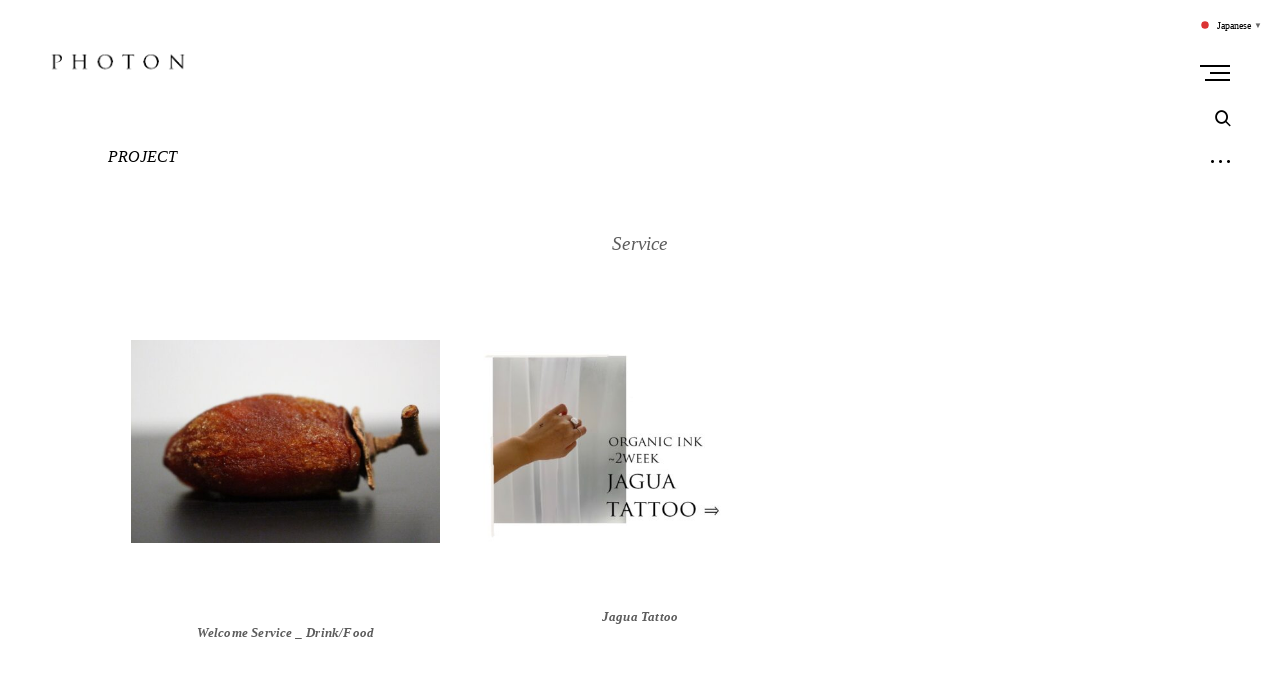

--- FILE ---
content_type: text/html; charset=UTF-8
request_url: http://photon-y.com/project/
body_size: 17658
content:
<!DOCTYPE html>
<html lang="ja">
<head>
<meta charset="UTF-8">
<meta name="viewport" content="width=device-width, initial-scale=1">
<link rel="profile" href="http://gmpg.org/xfn/11">
<link rel="pingback" href="http://photon-y.com/xmlrpc.php">

<title>PROJECT &#8211; P H O T O N</title>
<meta name='robots' content='max-image-preview:large' />
<link rel="alternate" type="application/rss+xml" title="P H O T O N &raquo; フィード" href="http://photon-y.com/feed/" />
<link rel="alternate" type="application/rss+xml" title="P H O T O N &raquo; コメントフィード" href="http://photon-y.com/comments/feed/" />
<link rel="alternate" title="oEmbed (JSON)" type="application/json+oembed" href="http://photon-y.com/wp-json/oembed/1.0/embed?url=http%3A%2F%2Fphoton-y.com%2Fproject%2F" />
<link rel="alternate" title="oEmbed (XML)" type="text/xml+oembed" href="http://photon-y.com/wp-json/oembed/1.0/embed?url=http%3A%2F%2Fphoton-y.com%2Fproject%2F&#038;format=xml" />
<style id='wp-img-auto-sizes-contain-inline-css' type='text/css'>
img:is([sizes=auto i],[sizes^="auto," i]){contain-intrinsic-size:3000px 1500px}
/*# sourceURL=wp-img-auto-sizes-contain-inline-css */
</style>
<style id='wp-emoji-styles-inline-css' type='text/css'>

	img.wp-smiley, img.emoji {
		display: inline !important;
		border: none !important;
		box-shadow: none !important;
		height: 1em !important;
		width: 1em !important;
		margin: 0 0.07em !important;
		vertical-align: -0.1em !important;
		background: none !important;
		padding: 0 !important;
	}
/*# sourceURL=wp-emoji-styles-inline-css */
</style>
<style id='wp-block-library-inline-css' type='text/css'>
:root{--wp-block-synced-color:#7a00df;--wp-block-synced-color--rgb:122,0,223;--wp-bound-block-color:var(--wp-block-synced-color);--wp-editor-canvas-background:#ddd;--wp-admin-theme-color:#007cba;--wp-admin-theme-color--rgb:0,124,186;--wp-admin-theme-color-darker-10:#006ba1;--wp-admin-theme-color-darker-10--rgb:0,107,160.5;--wp-admin-theme-color-darker-20:#005a87;--wp-admin-theme-color-darker-20--rgb:0,90,135;--wp-admin-border-width-focus:2px}@media (min-resolution:192dpi){:root{--wp-admin-border-width-focus:1.5px}}.wp-element-button{cursor:pointer}:root .has-very-light-gray-background-color{background-color:#eee}:root .has-very-dark-gray-background-color{background-color:#313131}:root .has-very-light-gray-color{color:#eee}:root .has-very-dark-gray-color{color:#313131}:root .has-vivid-green-cyan-to-vivid-cyan-blue-gradient-background{background:linear-gradient(135deg,#00d084,#0693e3)}:root .has-purple-crush-gradient-background{background:linear-gradient(135deg,#34e2e4,#4721fb 50%,#ab1dfe)}:root .has-hazy-dawn-gradient-background{background:linear-gradient(135deg,#faaca8,#dad0ec)}:root .has-subdued-olive-gradient-background{background:linear-gradient(135deg,#fafae1,#67a671)}:root .has-atomic-cream-gradient-background{background:linear-gradient(135deg,#fdd79a,#004a59)}:root .has-nightshade-gradient-background{background:linear-gradient(135deg,#330968,#31cdcf)}:root .has-midnight-gradient-background{background:linear-gradient(135deg,#020381,#2874fc)}:root{--wp--preset--font-size--normal:16px;--wp--preset--font-size--huge:42px}.has-regular-font-size{font-size:1em}.has-larger-font-size{font-size:2.625em}.has-normal-font-size{font-size:var(--wp--preset--font-size--normal)}.has-huge-font-size{font-size:var(--wp--preset--font-size--huge)}.has-text-align-center{text-align:center}.has-text-align-left{text-align:left}.has-text-align-right{text-align:right}.has-fit-text{white-space:nowrap!important}#end-resizable-editor-section{display:none}.aligncenter{clear:both}.items-justified-left{justify-content:flex-start}.items-justified-center{justify-content:center}.items-justified-right{justify-content:flex-end}.items-justified-space-between{justify-content:space-between}.screen-reader-text{border:0;clip-path:inset(50%);height:1px;margin:-1px;overflow:hidden;padding:0;position:absolute;width:1px;word-wrap:normal!important}.screen-reader-text:focus{background-color:#ddd;clip-path:none;color:#444;display:block;font-size:1em;height:auto;left:5px;line-height:normal;padding:15px 23px 14px;text-decoration:none;top:5px;width:auto;z-index:100000}html :where(.has-border-color){border-style:solid}html :where([style*=border-top-color]){border-top-style:solid}html :where([style*=border-right-color]){border-right-style:solid}html :where([style*=border-bottom-color]){border-bottom-style:solid}html :where([style*=border-left-color]){border-left-style:solid}html :where([style*=border-width]){border-style:solid}html :where([style*=border-top-width]){border-top-style:solid}html :where([style*=border-right-width]){border-right-style:solid}html :where([style*=border-bottom-width]){border-bottom-style:solid}html :where([style*=border-left-width]){border-left-style:solid}html :where(img[class*=wp-image-]){height:auto;max-width:100%}:where(figure){margin:0 0 1em}html :where(.is-position-sticky){--wp-admin--admin-bar--position-offset:var(--wp-admin--admin-bar--height,0px)}@media screen and (max-width:600px){html :where(.is-position-sticky){--wp-admin--admin-bar--position-offset:0px}}

/*# sourceURL=wp-block-library-inline-css */
</style><style id='wp-block-columns-inline-css' type='text/css'>
.wp-block-columns{box-sizing:border-box;display:flex;flex-wrap:wrap!important}@media (min-width:782px){.wp-block-columns{flex-wrap:nowrap!important}}.wp-block-columns{align-items:normal!important}.wp-block-columns.are-vertically-aligned-top{align-items:flex-start}.wp-block-columns.are-vertically-aligned-center{align-items:center}.wp-block-columns.are-vertically-aligned-bottom{align-items:flex-end}@media (max-width:781px){.wp-block-columns:not(.is-not-stacked-on-mobile)>.wp-block-column{flex-basis:100%!important}}@media (min-width:782px){.wp-block-columns:not(.is-not-stacked-on-mobile)>.wp-block-column{flex-basis:0;flex-grow:1}.wp-block-columns:not(.is-not-stacked-on-mobile)>.wp-block-column[style*=flex-basis]{flex-grow:0}}.wp-block-columns.is-not-stacked-on-mobile{flex-wrap:nowrap!important}.wp-block-columns.is-not-stacked-on-mobile>.wp-block-column{flex-basis:0;flex-grow:1}.wp-block-columns.is-not-stacked-on-mobile>.wp-block-column[style*=flex-basis]{flex-grow:0}:where(.wp-block-columns){margin-bottom:1.75em}:where(.wp-block-columns.has-background){padding:1.25em 2.375em}.wp-block-column{flex-grow:1;min-width:0;overflow-wrap:break-word;word-break:break-word}.wp-block-column.is-vertically-aligned-top{align-self:flex-start}.wp-block-column.is-vertically-aligned-center{align-self:center}.wp-block-column.is-vertically-aligned-bottom{align-self:flex-end}.wp-block-column.is-vertically-aligned-stretch{align-self:stretch}.wp-block-column.is-vertically-aligned-bottom,.wp-block-column.is-vertically-aligned-center,.wp-block-column.is-vertically-aligned-top{width:100%}
/*# sourceURL=http://photon-y.com/wp-includes/blocks/columns/style.min.css */
</style>
<style id='wp-block-group-inline-css' type='text/css'>
.wp-block-group{box-sizing:border-box}:where(.wp-block-group.wp-block-group-is-layout-constrained){position:relative}
/*# sourceURL=http://photon-y.com/wp-includes/blocks/group/style.min.css */
</style>
<style id='wp-block-social-links-inline-css' type='text/css'>
.wp-block-social-links{background:none;box-sizing:border-box;margin-left:0;padding-left:0;padding-right:0;text-indent:0}.wp-block-social-links .wp-social-link a,.wp-block-social-links .wp-social-link a:hover{border-bottom:0;box-shadow:none;text-decoration:none}.wp-block-social-links .wp-social-link svg{height:1em;width:1em}.wp-block-social-links .wp-social-link span:not(.screen-reader-text){font-size:.65em;margin-left:.5em;margin-right:.5em}.wp-block-social-links.has-small-icon-size{font-size:16px}.wp-block-social-links,.wp-block-social-links.has-normal-icon-size{font-size:24px}.wp-block-social-links.has-large-icon-size{font-size:36px}.wp-block-social-links.has-huge-icon-size{font-size:48px}.wp-block-social-links.aligncenter{display:flex;justify-content:center}.wp-block-social-links.alignright{justify-content:flex-end}.wp-block-social-link{border-radius:9999px;display:block}@media not (prefers-reduced-motion){.wp-block-social-link{transition:transform .1s ease}}.wp-block-social-link{height:auto}.wp-block-social-link a{align-items:center;display:flex;line-height:0}.wp-block-social-link:hover{transform:scale(1.1)}.wp-block-social-links .wp-block-social-link.wp-social-link{display:inline-block;margin:0;padding:0}.wp-block-social-links .wp-block-social-link.wp-social-link .wp-block-social-link-anchor,.wp-block-social-links .wp-block-social-link.wp-social-link .wp-block-social-link-anchor svg,.wp-block-social-links .wp-block-social-link.wp-social-link .wp-block-social-link-anchor:active,.wp-block-social-links .wp-block-social-link.wp-social-link .wp-block-social-link-anchor:hover,.wp-block-social-links .wp-block-social-link.wp-social-link .wp-block-social-link-anchor:visited{color:currentColor;fill:currentColor}:where(.wp-block-social-links:not(.is-style-logos-only)) .wp-social-link{background-color:#f0f0f0;color:#444}:where(.wp-block-social-links:not(.is-style-logos-only)) .wp-social-link-amazon{background-color:#f90;color:#fff}:where(.wp-block-social-links:not(.is-style-logos-only)) .wp-social-link-bandcamp{background-color:#1ea0c3;color:#fff}:where(.wp-block-social-links:not(.is-style-logos-only)) .wp-social-link-behance{background-color:#0757fe;color:#fff}:where(.wp-block-social-links:not(.is-style-logos-only)) .wp-social-link-bluesky{background-color:#0a7aff;color:#fff}:where(.wp-block-social-links:not(.is-style-logos-only)) .wp-social-link-codepen{background-color:#1e1f26;color:#fff}:where(.wp-block-social-links:not(.is-style-logos-only)) .wp-social-link-deviantart{background-color:#02e49b;color:#fff}:where(.wp-block-social-links:not(.is-style-logos-only)) .wp-social-link-discord{background-color:#5865f2;color:#fff}:where(.wp-block-social-links:not(.is-style-logos-only)) .wp-social-link-dribbble{background-color:#e94c89;color:#fff}:where(.wp-block-social-links:not(.is-style-logos-only)) .wp-social-link-dropbox{background-color:#4280ff;color:#fff}:where(.wp-block-social-links:not(.is-style-logos-only)) .wp-social-link-etsy{background-color:#f45800;color:#fff}:where(.wp-block-social-links:not(.is-style-logos-only)) .wp-social-link-facebook{background-color:#0866ff;color:#fff}:where(.wp-block-social-links:not(.is-style-logos-only)) .wp-social-link-fivehundredpx{background-color:#000;color:#fff}:where(.wp-block-social-links:not(.is-style-logos-only)) .wp-social-link-flickr{background-color:#0461dd;color:#fff}:where(.wp-block-social-links:not(.is-style-logos-only)) .wp-social-link-foursquare{background-color:#e65678;color:#fff}:where(.wp-block-social-links:not(.is-style-logos-only)) .wp-social-link-github{background-color:#24292d;color:#fff}:where(.wp-block-social-links:not(.is-style-logos-only)) .wp-social-link-goodreads{background-color:#eceadd;color:#382110}:where(.wp-block-social-links:not(.is-style-logos-only)) .wp-social-link-google{background-color:#ea4434;color:#fff}:where(.wp-block-social-links:not(.is-style-logos-only)) .wp-social-link-gravatar{background-color:#1d4fc4;color:#fff}:where(.wp-block-social-links:not(.is-style-logos-only)) .wp-social-link-instagram{background-color:#f00075;color:#fff}:where(.wp-block-social-links:not(.is-style-logos-only)) .wp-social-link-lastfm{background-color:#e21b24;color:#fff}:where(.wp-block-social-links:not(.is-style-logos-only)) .wp-social-link-linkedin{background-color:#0d66c2;color:#fff}:where(.wp-block-social-links:not(.is-style-logos-only)) .wp-social-link-mastodon{background-color:#3288d4;color:#fff}:where(.wp-block-social-links:not(.is-style-logos-only)) .wp-social-link-medium{background-color:#000;color:#fff}:where(.wp-block-social-links:not(.is-style-logos-only)) .wp-social-link-meetup{background-color:#f6405f;color:#fff}:where(.wp-block-social-links:not(.is-style-logos-only)) .wp-social-link-patreon{background-color:#000;color:#fff}:where(.wp-block-social-links:not(.is-style-logos-only)) .wp-social-link-pinterest{background-color:#e60122;color:#fff}:where(.wp-block-social-links:not(.is-style-logos-only)) .wp-social-link-pocket{background-color:#ef4155;color:#fff}:where(.wp-block-social-links:not(.is-style-logos-only)) .wp-social-link-reddit{background-color:#ff4500;color:#fff}:where(.wp-block-social-links:not(.is-style-logos-only)) .wp-social-link-skype{background-color:#0478d7;color:#fff}:where(.wp-block-social-links:not(.is-style-logos-only)) .wp-social-link-snapchat{background-color:#fefc00;color:#fff;stroke:#000}:where(.wp-block-social-links:not(.is-style-logos-only)) .wp-social-link-soundcloud{background-color:#ff5600;color:#fff}:where(.wp-block-social-links:not(.is-style-logos-only)) .wp-social-link-spotify{background-color:#1bd760;color:#fff}:where(.wp-block-social-links:not(.is-style-logos-only)) .wp-social-link-telegram{background-color:#2aabee;color:#fff}:where(.wp-block-social-links:not(.is-style-logos-only)) .wp-social-link-threads{background-color:#000;color:#fff}:where(.wp-block-social-links:not(.is-style-logos-only)) .wp-social-link-tiktok{background-color:#000;color:#fff}:where(.wp-block-social-links:not(.is-style-logos-only)) .wp-social-link-tumblr{background-color:#011835;color:#fff}:where(.wp-block-social-links:not(.is-style-logos-only)) .wp-social-link-twitch{background-color:#6440a4;color:#fff}:where(.wp-block-social-links:not(.is-style-logos-only)) .wp-social-link-twitter{background-color:#1da1f2;color:#fff}:where(.wp-block-social-links:not(.is-style-logos-only)) .wp-social-link-vimeo{background-color:#1eb7ea;color:#fff}:where(.wp-block-social-links:not(.is-style-logos-only)) .wp-social-link-vk{background-color:#4680c2;color:#fff}:where(.wp-block-social-links:not(.is-style-logos-only)) .wp-social-link-wordpress{background-color:#3499cd;color:#fff}:where(.wp-block-social-links:not(.is-style-logos-only)) .wp-social-link-whatsapp{background-color:#25d366;color:#fff}:where(.wp-block-social-links:not(.is-style-logos-only)) .wp-social-link-x{background-color:#000;color:#fff}:where(.wp-block-social-links:not(.is-style-logos-only)) .wp-social-link-yelp{background-color:#d32422;color:#fff}:where(.wp-block-social-links:not(.is-style-logos-only)) .wp-social-link-youtube{background-color:red;color:#fff}:where(.wp-block-social-links.is-style-logos-only) .wp-social-link{background:none}:where(.wp-block-social-links.is-style-logos-only) .wp-social-link svg{height:1.25em;width:1.25em}:where(.wp-block-social-links.is-style-logos-only) .wp-social-link-amazon{color:#f90}:where(.wp-block-social-links.is-style-logos-only) .wp-social-link-bandcamp{color:#1ea0c3}:where(.wp-block-social-links.is-style-logos-only) .wp-social-link-behance{color:#0757fe}:where(.wp-block-social-links.is-style-logos-only) .wp-social-link-bluesky{color:#0a7aff}:where(.wp-block-social-links.is-style-logos-only) .wp-social-link-codepen{color:#1e1f26}:where(.wp-block-social-links.is-style-logos-only) .wp-social-link-deviantart{color:#02e49b}:where(.wp-block-social-links.is-style-logos-only) .wp-social-link-discord{color:#5865f2}:where(.wp-block-social-links.is-style-logos-only) .wp-social-link-dribbble{color:#e94c89}:where(.wp-block-social-links.is-style-logos-only) .wp-social-link-dropbox{color:#4280ff}:where(.wp-block-social-links.is-style-logos-only) .wp-social-link-etsy{color:#f45800}:where(.wp-block-social-links.is-style-logos-only) .wp-social-link-facebook{color:#0866ff}:where(.wp-block-social-links.is-style-logos-only) .wp-social-link-fivehundredpx{color:#000}:where(.wp-block-social-links.is-style-logos-only) .wp-social-link-flickr{color:#0461dd}:where(.wp-block-social-links.is-style-logos-only) .wp-social-link-foursquare{color:#e65678}:where(.wp-block-social-links.is-style-logos-only) .wp-social-link-github{color:#24292d}:where(.wp-block-social-links.is-style-logos-only) .wp-social-link-goodreads{color:#382110}:where(.wp-block-social-links.is-style-logos-only) .wp-social-link-google{color:#ea4434}:where(.wp-block-social-links.is-style-logos-only) .wp-social-link-gravatar{color:#1d4fc4}:where(.wp-block-social-links.is-style-logos-only) .wp-social-link-instagram{color:#f00075}:where(.wp-block-social-links.is-style-logos-only) .wp-social-link-lastfm{color:#e21b24}:where(.wp-block-social-links.is-style-logos-only) .wp-social-link-linkedin{color:#0d66c2}:where(.wp-block-social-links.is-style-logos-only) .wp-social-link-mastodon{color:#3288d4}:where(.wp-block-social-links.is-style-logos-only) .wp-social-link-medium{color:#000}:where(.wp-block-social-links.is-style-logos-only) .wp-social-link-meetup{color:#f6405f}:where(.wp-block-social-links.is-style-logos-only) .wp-social-link-patreon{color:#000}:where(.wp-block-social-links.is-style-logos-only) .wp-social-link-pinterest{color:#e60122}:where(.wp-block-social-links.is-style-logos-only) .wp-social-link-pocket{color:#ef4155}:where(.wp-block-social-links.is-style-logos-only) .wp-social-link-reddit{color:#ff4500}:where(.wp-block-social-links.is-style-logos-only) .wp-social-link-skype{color:#0478d7}:where(.wp-block-social-links.is-style-logos-only) .wp-social-link-snapchat{color:#fff;stroke:#000}:where(.wp-block-social-links.is-style-logos-only) .wp-social-link-soundcloud{color:#ff5600}:where(.wp-block-social-links.is-style-logos-only) .wp-social-link-spotify{color:#1bd760}:where(.wp-block-social-links.is-style-logos-only) .wp-social-link-telegram{color:#2aabee}:where(.wp-block-social-links.is-style-logos-only) .wp-social-link-threads{color:#000}:where(.wp-block-social-links.is-style-logos-only) .wp-social-link-tiktok{color:#000}:where(.wp-block-social-links.is-style-logos-only) .wp-social-link-tumblr{color:#011835}:where(.wp-block-social-links.is-style-logos-only) .wp-social-link-twitch{color:#6440a4}:where(.wp-block-social-links.is-style-logos-only) .wp-social-link-twitter{color:#1da1f2}:where(.wp-block-social-links.is-style-logos-only) .wp-social-link-vimeo{color:#1eb7ea}:where(.wp-block-social-links.is-style-logos-only) .wp-social-link-vk{color:#4680c2}:where(.wp-block-social-links.is-style-logos-only) .wp-social-link-whatsapp{color:#25d366}:where(.wp-block-social-links.is-style-logos-only) .wp-social-link-wordpress{color:#3499cd}:where(.wp-block-social-links.is-style-logos-only) .wp-social-link-x{color:#000}:where(.wp-block-social-links.is-style-logos-only) .wp-social-link-yelp{color:#d32422}:where(.wp-block-social-links.is-style-logos-only) .wp-social-link-youtube{color:red}.wp-block-social-links.is-style-pill-shape .wp-social-link{width:auto}:root :where(.wp-block-social-links .wp-social-link a){padding:.25em}:root :where(.wp-block-social-links.is-style-logos-only .wp-social-link a){padding:0}:root :where(.wp-block-social-links.is-style-pill-shape .wp-social-link a){padding-left:.6666666667em;padding-right:.6666666667em}.wp-block-social-links:not(.has-icon-color):not(.has-icon-background-color) .wp-social-link-snapchat .wp-block-social-link-label{color:#000}
/*# sourceURL=http://photon-y.com/wp-includes/blocks/social-links/style.min.css */
</style>
<style id='global-styles-inline-css' type='text/css'>
:root{--wp--preset--aspect-ratio--square: 1;--wp--preset--aspect-ratio--4-3: 4/3;--wp--preset--aspect-ratio--3-4: 3/4;--wp--preset--aspect-ratio--3-2: 3/2;--wp--preset--aspect-ratio--2-3: 2/3;--wp--preset--aspect-ratio--16-9: 16/9;--wp--preset--aspect-ratio--9-16: 9/16;--wp--preset--color--black: #000000;--wp--preset--color--cyan-bluish-gray: #abb8c3;--wp--preset--color--white: #ffffff;--wp--preset--color--pale-pink: #f78da7;--wp--preset--color--vivid-red: #cf2e2e;--wp--preset--color--luminous-vivid-orange: #ff6900;--wp--preset--color--luminous-vivid-amber: #fcb900;--wp--preset--color--light-green-cyan: #7bdcb5;--wp--preset--color--vivid-green-cyan: #00d084;--wp--preset--color--pale-cyan-blue: #8ed1fc;--wp--preset--color--vivid-cyan-blue: #0693e3;--wp--preset--color--vivid-purple: #9b51e0;--wp--preset--gradient--vivid-cyan-blue-to-vivid-purple: linear-gradient(135deg,rgb(6,147,227) 0%,rgb(155,81,224) 100%);--wp--preset--gradient--light-green-cyan-to-vivid-green-cyan: linear-gradient(135deg,rgb(122,220,180) 0%,rgb(0,208,130) 100%);--wp--preset--gradient--luminous-vivid-amber-to-luminous-vivid-orange: linear-gradient(135deg,rgb(252,185,0) 0%,rgb(255,105,0) 100%);--wp--preset--gradient--luminous-vivid-orange-to-vivid-red: linear-gradient(135deg,rgb(255,105,0) 0%,rgb(207,46,46) 100%);--wp--preset--gradient--very-light-gray-to-cyan-bluish-gray: linear-gradient(135deg,rgb(238,238,238) 0%,rgb(169,184,195) 100%);--wp--preset--gradient--cool-to-warm-spectrum: linear-gradient(135deg,rgb(74,234,220) 0%,rgb(151,120,209) 20%,rgb(207,42,186) 40%,rgb(238,44,130) 60%,rgb(251,105,98) 80%,rgb(254,248,76) 100%);--wp--preset--gradient--blush-light-purple: linear-gradient(135deg,rgb(255,206,236) 0%,rgb(152,150,240) 100%);--wp--preset--gradient--blush-bordeaux: linear-gradient(135deg,rgb(254,205,165) 0%,rgb(254,45,45) 50%,rgb(107,0,62) 100%);--wp--preset--gradient--luminous-dusk: linear-gradient(135deg,rgb(255,203,112) 0%,rgb(199,81,192) 50%,rgb(65,88,208) 100%);--wp--preset--gradient--pale-ocean: linear-gradient(135deg,rgb(255,245,203) 0%,rgb(182,227,212) 50%,rgb(51,167,181) 100%);--wp--preset--gradient--electric-grass: linear-gradient(135deg,rgb(202,248,128) 0%,rgb(113,206,126) 100%);--wp--preset--gradient--midnight: linear-gradient(135deg,rgb(2,3,129) 0%,rgb(40,116,252) 100%);--wp--preset--font-size--small: 13px;--wp--preset--font-size--medium: 20px;--wp--preset--font-size--large: 36px;--wp--preset--font-size--x-large: 42px;--wp--preset--spacing--20: 0.44rem;--wp--preset--spacing--30: 0.67rem;--wp--preset--spacing--40: 1rem;--wp--preset--spacing--50: 1.5rem;--wp--preset--spacing--60: 2.25rem;--wp--preset--spacing--70: 3.38rem;--wp--preset--spacing--80: 5.06rem;--wp--preset--shadow--natural: 6px 6px 9px rgba(0, 0, 0, 0.2);--wp--preset--shadow--deep: 12px 12px 50px rgba(0, 0, 0, 0.4);--wp--preset--shadow--sharp: 6px 6px 0px rgba(0, 0, 0, 0.2);--wp--preset--shadow--outlined: 6px 6px 0px -3px rgb(255, 255, 255), 6px 6px rgb(0, 0, 0);--wp--preset--shadow--crisp: 6px 6px 0px rgb(0, 0, 0);}:where(.is-layout-flex){gap: 0.5em;}:where(.is-layout-grid){gap: 0.5em;}body .is-layout-flex{display: flex;}.is-layout-flex{flex-wrap: wrap;align-items: center;}.is-layout-flex > :is(*, div){margin: 0;}body .is-layout-grid{display: grid;}.is-layout-grid > :is(*, div){margin: 0;}:where(.wp-block-columns.is-layout-flex){gap: 2em;}:where(.wp-block-columns.is-layout-grid){gap: 2em;}:where(.wp-block-post-template.is-layout-flex){gap: 1.25em;}:where(.wp-block-post-template.is-layout-grid){gap: 1.25em;}.has-black-color{color: var(--wp--preset--color--black) !important;}.has-cyan-bluish-gray-color{color: var(--wp--preset--color--cyan-bluish-gray) !important;}.has-white-color{color: var(--wp--preset--color--white) !important;}.has-pale-pink-color{color: var(--wp--preset--color--pale-pink) !important;}.has-vivid-red-color{color: var(--wp--preset--color--vivid-red) !important;}.has-luminous-vivid-orange-color{color: var(--wp--preset--color--luminous-vivid-orange) !important;}.has-luminous-vivid-amber-color{color: var(--wp--preset--color--luminous-vivid-amber) !important;}.has-light-green-cyan-color{color: var(--wp--preset--color--light-green-cyan) !important;}.has-vivid-green-cyan-color{color: var(--wp--preset--color--vivid-green-cyan) !important;}.has-pale-cyan-blue-color{color: var(--wp--preset--color--pale-cyan-blue) !important;}.has-vivid-cyan-blue-color{color: var(--wp--preset--color--vivid-cyan-blue) !important;}.has-vivid-purple-color{color: var(--wp--preset--color--vivid-purple) !important;}.has-black-background-color{background-color: var(--wp--preset--color--black) !important;}.has-cyan-bluish-gray-background-color{background-color: var(--wp--preset--color--cyan-bluish-gray) !important;}.has-white-background-color{background-color: var(--wp--preset--color--white) !important;}.has-pale-pink-background-color{background-color: var(--wp--preset--color--pale-pink) !important;}.has-vivid-red-background-color{background-color: var(--wp--preset--color--vivid-red) !important;}.has-luminous-vivid-orange-background-color{background-color: var(--wp--preset--color--luminous-vivid-orange) !important;}.has-luminous-vivid-amber-background-color{background-color: var(--wp--preset--color--luminous-vivid-amber) !important;}.has-light-green-cyan-background-color{background-color: var(--wp--preset--color--light-green-cyan) !important;}.has-vivid-green-cyan-background-color{background-color: var(--wp--preset--color--vivid-green-cyan) !important;}.has-pale-cyan-blue-background-color{background-color: var(--wp--preset--color--pale-cyan-blue) !important;}.has-vivid-cyan-blue-background-color{background-color: var(--wp--preset--color--vivid-cyan-blue) !important;}.has-vivid-purple-background-color{background-color: var(--wp--preset--color--vivid-purple) !important;}.has-black-border-color{border-color: var(--wp--preset--color--black) !important;}.has-cyan-bluish-gray-border-color{border-color: var(--wp--preset--color--cyan-bluish-gray) !important;}.has-white-border-color{border-color: var(--wp--preset--color--white) !important;}.has-pale-pink-border-color{border-color: var(--wp--preset--color--pale-pink) !important;}.has-vivid-red-border-color{border-color: var(--wp--preset--color--vivid-red) !important;}.has-luminous-vivid-orange-border-color{border-color: var(--wp--preset--color--luminous-vivid-orange) !important;}.has-luminous-vivid-amber-border-color{border-color: var(--wp--preset--color--luminous-vivid-amber) !important;}.has-light-green-cyan-border-color{border-color: var(--wp--preset--color--light-green-cyan) !important;}.has-vivid-green-cyan-border-color{border-color: var(--wp--preset--color--vivid-green-cyan) !important;}.has-pale-cyan-blue-border-color{border-color: var(--wp--preset--color--pale-cyan-blue) !important;}.has-vivid-cyan-blue-border-color{border-color: var(--wp--preset--color--vivid-cyan-blue) !important;}.has-vivid-purple-border-color{border-color: var(--wp--preset--color--vivid-purple) !important;}.has-vivid-cyan-blue-to-vivid-purple-gradient-background{background: var(--wp--preset--gradient--vivid-cyan-blue-to-vivid-purple) !important;}.has-light-green-cyan-to-vivid-green-cyan-gradient-background{background: var(--wp--preset--gradient--light-green-cyan-to-vivid-green-cyan) !important;}.has-luminous-vivid-amber-to-luminous-vivid-orange-gradient-background{background: var(--wp--preset--gradient--luminous-vivid-amber-to-luminous-vivid-orange) !important;}.has-luminous-vivid-orange-to-vivid-red-gradient-background{background: var(--wp--preset--gradient--luminous-vivid-orange-to-vivid-red) !important;}.has-very-light-gray-to-cyan-bluish-gray-gradient-background{background: var(--wp--preset--gradient--very-light-gray-to-cyan-bluish-gray) !important;}.has-cool-to-warm-spectrum-gradient-background{background: var(--wp--preset--gradient--cool-to-warm-spectrum) !important;}.has-blush-light-purple-gradient-background{background: var(--wp--preset--gradient--blush-light-purple) !important;}.has-blush-bordeaux-gradient-background{background: var(--wp--preset--gradient--blush-bordeaux) !important;}.has-luminous-dusk-gradient-background{background: var(--wp--preset--gradient--luminous-dusk) !important;}.has-pale-ocean-gradient-background{background: var(--wp--preset--gradient--pale-ocean) !important;}.has-electric-grass-gradient-background{background: var(--wp--preset--gradient--electric-grass) !important;}.has-midnight-gradient-background{background: var(--wp--preset--gradient--midnight) !important;}.has-small-font-size{font-size: var(--wp--preset--font-size--small) !important;}.has-medium-font-size{font-size: var(--wp--preset--font-size--medium) !important;}.has-large-font-size{font-size: var(--wp--preset--font-size--large) !important;}.has-x-large-font-size{font-size: var(--wp--preset--font-size--x-large) !important;}
:where(.wp-block-columns.is-layout-flex){gap: 2em;}:where(.wp-block-columns.is-layout-grid){gap: 2em;}
/*# sourceURL=global-styles-inline-css */
</style>
<style id='core-block-supports-inline-css' type='text/css'>
.wp-container-core-columns-is-layout-9d6595d7{flex-wrap:nowrap;}.wp-container-core-group-is-layout-ad2f72ca{flex-wrap:nowrap;}.wp-container-core-social-links-is-layout-9cde4f48{justify-content:flex-start;}
/*# sourceURL=core-block-supports-inline-css */
</style>

<style id='classic-theme-styles-inline-css' type='text/css'>
/*! This file is auto-generated */
.wp-block-button__link{color:#fff;background-color:#32373c;border-radius:9999px;box-shadow:none;text-decoration:none;padding:calc(.667em + 2px) calc(1.333em + 2px);font-size:1.125em}.wp-block-file__button{background:#32373c;color:#fff;text-decoration:none}
/*# sourceURL=/wp-includes/css/classic-themes.min.css */
</style>
<link rel='stylesheet' id='contact-form-7-css' href='http://photon-y.com/wp-content/plugins/contact-form-7/includes/css/styles.css?ver=6.1.4' type='text/css' media='all' />
<link rel='stylesheet' id='eris-font-enqueue-css' href='http://photon-y.com/wp-content/themes/limpia/assets/fonts/stylesheet.css' type='text/css' media='all' />
<link rel='stylesheet' id='dashicons-css' href='http://photon-y.com/wp-includes/css/dashicons.min.css?ver=6.9' type='text/css' media='all' />
<link rel='stylesheet' id='thickbox-css' href='http://photon-y.com/wp-includes/js/thickbox/thickbox.css?ver=6.9' type='text/css' media='all' />
<link rel='stylesheet' id='eris-style-css' href='http://photon-y.com/wp-content/themes/limpia/style.css?ver=6.9' type='text/css' media='all' />
<script type="text/javascript" src="http://photon-y.com/wp-includes/js/jquery/jquery.min.js?ver=3.7.1" id="jquery-core-js"></script>
<script type="text/javascript" src="http://photon-y.com/wp-includes/js/jquery/jquery-migrate.min.js?ver=3.4.1" id="jquery-migrate-js"></script>
<link rel="https://api.w.org/" href="http://photon-y.com/wp-json/" /><link rel="alternate" title="JSON" type="application/json" href="http://photon-y.com/wp-json/wp/v2/pages/5023" /><link rel="EditURI" type="application/rsd+xml" title="RSD" href="http://photon-y.com/xmlrpc.php?rsd" />
<meta name="generator" content="WordPress 6.9" />
<link rel="canonical" href="http://photon-y.com/project/" />
<link rel='shortlink' href='http://photon-y.com/?p=5023' />
<link rel="icon" href="http://photon-y.com/wp-content/uploads/2022/09/cropped-S__31834195-32x32.jpg" sizes="32x32" />
<link rel="icon" href="http://photon-y.com/wp-content/uploads/2022/09/cropped-S__31834195-192x192.jpg" sizes="192x192" />
<link rel="apple-touch-icon" href="http://photon-y.com/wp-content/uploads/2022/09/cropped-S__31834195-180x180.jpg" />
<meta name="msapplication-TileImage" content="http://photon-y.com/wp-content/uploads/2022/09/cropped-S__31834195-270x270.jpg" />
<style type="text/css">

    /* Body BG color */

    body,
    body.custom-background,
    #content,
    .shuffle-layout .entry-meta,
    .page-template-portfolio-page .site-content,
    .page-template-portfolio-page .site-footer,
    .sticky-header header.site-header {
        background-color: #ffffff;
    }

    .featured-slider-wrap {
        background-color: #e8eaec;
    }

    /* Headings color */

    h1, h2, h3, h4, h5, h6,
    h1 a, h2 a, h3 a, h4 a, h5 a, h6 a,
    .archive.category .page-title span,
    .archive.tag .page-title span,
    .archive.date .page-title span,
    .archive.author .page-title span,
    .search .page-title span,
    .search-results .page-title,
    .tag.archive .page-title,
    .comments-title span,
    .comment-author,
    .search-post-type,
    .bypostauthor > .comment-body .comment-author b:after,
    .entry-content h1,
    .entry-content h2,
    .entry-content h3,
    .entry-content h4,
    .entry-content h5,
    .entry-content h6,
    .page-content h1,
    .page-content h2,
    .page-content h3,
    .page-content h4,
    .page-content h5,
    .page-content h6,
    .nav-links,
    .format-quote blockquote,
    .emphasis,
    .entry-content .emphasis,
    .page-content .emphasis,
    .single .entry-content .emphasis,
    .single .format-quote blockquote,
    .single .format-quote q,
    .single .format-link .entry-content p,
    .single .format-link  .row-columns,
    .masonry .format-link .entry-content h2,
    .single .format-link .entry-content h2,
    .entry-content blockquote,
    .entry-content blockquote p,
    .page-content blockquote,
    .page-content blockquote p,
    .comment-content blockquote p,
    .single .entry-content blockquote p,
    .archive .page-title span,
    .search .page-title span,
    .error404 .page-title span,
    .site-footer .widget-title,
    .site-footer .widget .widget-title a,
    .author-box p,
    .dropcap:before {
        color: #000;
    }

    /* Paragraph color */

    .entry-content p,
    .entry-content li,
    .page-content p,
    .page-content li,
    .comment-content p,
    .comment-content li,
    .comment-content dd,
    label,
    blockquote cite,
    blockquote + cite,
    blockquote + p cite,
    q cite,
    q + cite,
    q + p cite,
    .wp-caption-text,
    .format-quote blockquote cite,
    .format-quote blockquote + cite,
    .format-quote q cite,
    .format-quote q + cite,
    .format-quote blockquote + p cite,
    .format-quote q + p cite,
    .site-footer .widget p,
    .jp-relatedposts-post-context,
    .row-columns,
    .headline-template .hero .entry-content,
    .headline-template .hero p,
    .single-portfolio-headline .hero p,
    .contact .entry-content p,
    .contact .row-columns,
    .wp-block-separator.is-style-dots:before,
    .wp-block-image figcaption,
    .wp-block-embed figcaption {
        color: #5d5d5d;
    }

    hr,
    .wp-block-separator {
        background-color: #5d5d5d;
    }

    /* Link color */

    a,
    a.emphasis,
    .format-link .entry-content p,
    blockquote:before,
    q:before,
    .listing .format-link .entry-content:before,
    .single .format-link .entry-content:before,
    .format-link  .row-columns,
    .no-results input[type="search"],
    .error-404 input[type="search"],
    .no-results .search-instructions,
    .error-404 .search-instructions,
    .search .page-title span,
    .gallery-count,
    .entry-footer,
    .nav-links a,
    .read-more-link,
    .widget-title,
    .widget .widget-title a,
    .widget_calendar caption,
    .widget_calendar th,
    .widget_calendar tfoot a,
    .widget .search-form input[type="submit"]:focus,
    .widget .newsletter input[type="submit"]:focus,
    .paging-navigation a,
    .paging-navigation .dots,
    .paging-navigation .prev,
    .paging-navigation .next,
    .contact-form label,
    .contact-form textarea,
    .contact-form input[type="text"],
    .contact-form input[type="email"],
    body #infinite-handle span,
    .category-filter a,
    .category-filter .cat-active a,
    .gallery-caption,
    .entry-gallery .gallery-size-full:after,
    .featured-slider .slick-dots button,
    body .single-soc-share-link a,
    .comment-metadata a,
    .comment .reply a,
    .comment-metadata > * + *:before,
    .widget_wpcom_social_media_icons_widget a {
        color: #000;
    }

    .contact-form input[type="text"]::-webkit-input-placeholder,
    .contact-form input[type="email"]::-webkit-input-placeholder,
    .no-results input[type="search"]::-webkit-input-placeholder,
    .error-404 input[type="search"]::-webkit-input-placeholder {
        color: #000;
    }

    .contact-form input[type="text"]::-moz-placeholder,
    .contact-form input[type="email"]::-moz-placeholder,
    .no-results input[type="search"]::-moz-placeholder,
    .error-404 input[type="search"]::-moz-placeholder {
        color: #000;
    }

    .contact-form input[type="text"]:-moz-placeholder,
    .contact-form input[type="email"]:-moz-placeholder,
    .no-results input[type="search"]:-moz-placeholder,
    .error-404 input[type="search"]:-moz-placeholder {
        color: #000;
    }

    .site-header input[type="search"]:-ms-input-placeholder,
    .no-results input[type="search"]:-ms-input-placeholder,
    .error-404 input[type="search"]:-ms-input-placeholder {
        color: #000;
    }

    input[type="text"]:focus,
    input[type="email"]:focus,
    input[type="tel"]:focus,
    input[type="url"]:focus,
    input[type="password"]:focus,
    input[type="search"]:focus,
    textarea:focus {
        border-color: #000;
    }

    .entry-meta a,
    .posts-navigation .entry-meta a,
    #infinite-handle a,
    .single .nav-links a,
    .archive.category .page-title,
    .archive.tag .page-title,
    .archive.date .page-title,
    .archive.author .page-title,
    .entry-footer a,
    .author-name span,
    .site-footer .widget_recent_comments .comment-author-link a,
    .site-footer .widget_recent_comments li,
    .site-footer .widget_recent_entries li,
    .site-footer .rss-date {
        color: #000;
    }

    /* Header color */

    .nav-menu > li > a,
    .standard-menu .main-navigation ul ul a,
    .dropdown-toggle,
    #big-search-trigger,
    .menu-toggle:before,
    .sidebar-trigger,
    .scroll-up,
    .scroll-down,
    .menu-social-container a,
    .menu-social-container .social-menu-trig:before {
        color: #000;
    }

    .main-navigation .current_page_item > a,
    .main-navigation .current-menu-item > a,
    .main-navigation .current_page_ancestor > a {
        border-color: #000;
    }

    .menu-toggle span,
    .menu-toggle span:before,
    .menu-toggle span:after,
    .hamburger-menu .menu-toggle span,
    .hamburger-menu .menu-toggle span:before,
    .hamburger-menu .menu-toggle span:after {
        background-color: #000;
    }

    /* Logo color */

    .site-title a {
        color: #000;
    }

    .site-description {
        color: #000;
    }

    /* Fullwidth slider colors */

    .featured-slider .portfolio-item h2 a,
    .featured-slider .slick-arrow:before,
    .featured-slider .slick-dots li,
    .featured-slider .slick-dots span,
    .featured-slider .slick-dots button,
    .featured-slider .slick-dots .slick-active:after {
        color: #000;
    }

    .featured-slider .slick-dots .slick-active:after {
        background-color: #000;
    }

    /* Footer colors */

    #comments {
        background-color: #eaedf3;
    }

    .site-footer,
    .site-footer span,
    .site-info,
    .site-footer .widget,
    .site-footer .widget a,
    .site-footer .widget_calendar td,
    .site-footer .tagcloud a,
    .site-footer .rssSummary,
    .site-footer .widget_calendar caption,
    .site-footer .widget_calendar th,
    .site-footer input[type="text"],
    .site-footer input[type="email"],
    .site-footer input[type="tel"],
    .site-footer input[type="url"],
    .site-footer input[type="password"],
    .site-footer input[type="search"],
    .site-footer textarea {
        color: #000;
    }

    .site-footer a,
    .site-footer .widget_calendar tbody a,
    .site-footer .widget_recent_comments li a,
    .site-footer .widget_recent_entries li a,
    .site-footer .widget_rss li a,
    .site-footer .widget_contact_info .confit-address a,
    .site-footer .jetpack-display-remote-posts h4 a,
    .site-footer .widget .tp_recent_tweets a,
    .site-footer .widget .search-form input[type="submit"],
    .site-footer .widget .newsletter input[type="submit"] {
        color: #000;
    }

    @media only screen and (min-width: 1025px){

        a:hover,
        div[class^="gr_custom_container"] a:hover,
        .comment-metadata a:hover,
        .comment .reply a:hover,
        .entry-footer a:hover,
        .category-filter a:hover,
        .category-filter .cat-active a:hover,
        .format-link .entry-content a:hover,
        .back-to-top:hover,
        .paging-navigation a:hover,
        .page-numbers li a:hover,
        .listing .format-link .entry-content a:hover,
        .read-more-link:hover  {
            color: #5d5d5d;
        }

        .nav-links a:hover,
        .read-more-link:hover,
        .logged-in-as a:hover {
            color: #000;
        }

        h1 a:hover,
        h2 a:hover,
        h3 a:hover,
        h4 a:hover,
        h5 a:hover,
        h6 a:hover {
            color: #747474;
        }

        .entry-meta a:hover,
        .posts-navigation .entry-meta a:hover {
            color: #808080;
        }

        .standard-menu .main-navigation ul ul a:focus,
        .nav-menu > li:hover > a,
        .sidebar-trigger:hover,
        .nav-menu li > a:hover,
        .nav-menu li:hover > .dropdown-toggle,
        #big-search-trigger:hover,
        .sidebar-trigger:hover,
        .standard-menu .main-navigation ul ul a:hover,
        .scroll-up:hover,
        .scroll-down:hover,
        .menu-social-container a:hover,
        #big-search-trigger:focus,
        .sidebar-trigger:focus {
            color: #808080;
        }

        .menu-toggle:focus span,
        .menu-toggle:focus span:before,
        .menu-toggle:focus span:after {
            background-color: #808080;
        }

        .featured-slider .portfolio-item h2 a:hover,
        .featured-slider .slick-arrow:hover:before {
            color: #808080;
        }

        .site-title a:hover {
            color: #000;
        }

        .site-footer a:hover,
        .site-footer .widget a:hover,
        .site-footer .widget.widget_wpcom_social_media_icons_widget a:hover,
        .site-footer .widget .tp_recent_tweets a:hover,
        .site-footer .instagram-username a:hover,
        .site-footer .widget .tp_recent_tweets a:hover {
            color: #5d5d5d;
        }

    }

    @media only screen and (max-width: 1024px){

        .page-template-portfolio-page .portfolio-item .entry-title a,
        .tax-ct_portfolio .portfolio-item .entry-title a {
            color: #000;
        }

    }

</style>
    <style>
        .kirki-customizer-loading-wrapper {
            background-image: none !important;
        }
    </style>
    		<style type="text/css" id="wp-custom-css">
			.site-title {
    font-weight: 300;
    line-height: 1em;
    margin-top: 0px;
    margin-bottom: 0;
}

.listing .featured-image + .entry-content .entry-header {
    margin-top: 1.5rem;
}


h2, .listing .entry-title {
    font-size: 0.7rem;
}


.single .entry-title {
        font-size: 18px;
    }

.listing .entry-header .entry-meta {
    margin-top: 0px;
    margin-bottom: 0.8rem;
}


.entry-content p, .row-columns {
    margin-bottom: 1rem;
}



p {
    font-size: 14px;
}

.wp-block-image figcaption{
	font-size: 11px;
}

.wp-block-gallery figcaption  {
    flex-grow: 1;
	font-size: 11px;
}

.is-style-outline>.wp-block-button__link, .wp-block-button__link.is-style-outline {
    border: 1px solid;
}


.wp-block-button__link {
    color: #fff;
    background-color: #32373c;
    border: none;
    border-radius: 1.55em;
    box-shadow: none;
    cursor: pointer;
    display: inline-block;
    font-size: 1em;
    padding: .667em 1.333em;
    text-align: center;
    text-decoration: none;
    overflow-wrap: break-word;
}


.page-header {
    margin-bottom: 1rem;
}


.site-header {
    padding: 3rem 0;
}


.hamburger-menu .nav-menu > li {
    font-size: 18px;
}

    .container {
        padding-left: 28px;
        padding-right: 28px;
    }


.page .site-content {
        padding-top: 0px;
    }


.site-branding {
        max-width: 380px;
        padding-right: 120px;
    }


h1, h2, h3, h4, h5, h6, .entry-content h2 a, .emphasis {
	padding-top: 0px;
	padding-bottom: 0px;
    font-family: serif;
    font-weight: 200;
    font-size: 16px;
}


p {
    font-size: 12px;
}


.container.container-medium {
    max-width: 600px;
}


.listing .hentry {
        margin-bottom: 5rem;
    }


.single .entry-header .entry-meta {
    margin-top: 5px;
}

.read-more-link, .entry-content .read-more-link {
    font-weight: 400;
    font-size: 10px;
}

.nav-links a{
        font-size: 15px;
    }


.category-list a, .post-date a {
    display: inline-block;
    margin-bottom: 6px;
    font-style: italic;
}

.grecaptcha-badge { visibility: hidden; }


.wp-caption-text {
    letter-spacing: 0.5px;
    line-height: 1.5em;
    margin: 0.8em 0;
    max-width: 220px;
    font-size: 17px;
    font-style: italic;
    font-weight: 100;
}		</style>
		<style id="kirki-inline-styles">body, input, textarea, keygen, select, button, body #site-navigation #primary-menu li a, body .jp-carousel-wrap, .jp-carousel-wrap .jp-carousel-light #carousel-reblog-box input#carousel-reblog-submit, .jp-carousel-wrap #jp-carousel-comment-form-button-submit, .jp-carousel-wrap textarea#jp-carousel-comment-form-comment-field, .portfolio-item h2{font-family:Georgia,Times,"Times New Roman",serif;font-weight:200;}h1, h2, h3, h4, h5, h6, .entry-content h2 a, .emphasis{font-family:Georgia,Times,"Times New Roman",serif;font-weight:400;font-style:italic;}body #site-navigation #primary-menu li a{font-family:Georgia,Times,"Times New Roman",serif;font-weight:400;}</style></head>

<body class="wp-singular page-template-default page page-id-5023 wp-custom-logo wp-theme-limpia hamburger-menu tk-theme-frontend">


<aside id="secondary" class="widget-area" role="complementary">
	<div class="scroll-box">
		<section id="text-6" class="widget widget_text">			<div class="textwidget"><h2 class="has-black-color has-text-color has-medium-font-size"><span style="color: #ffffff; font-family: 'book antiqua', palatino, serif;"><span style="font-size: 12pt;">P H O T O N .<br />
</span><span style="font-size: 10pt;">Private salon<br />
</span><span style="font-size: 10pt;">nail . creative . art . lab<br />
<span style="font-size: 8pt;">コラボレーションや各種ご依頼は、<br />
</span><span style="font-size: 8pt;"> <a style="color: #ffffff;" href="https://photon-y.com/contact-salon-nail-nail-tokyo/" target="_blank" rel="noopener">CONTACT </a>よりお問合せ下さい。</span></span></span></h2>
<p>&nbsp;</p>
<p><strong>Access</strong></p>
<p>address<br />
Komaba<br />
Meguroku Tokyo , JP<br />
駒場東大前駅より徒歩約3分</p>
<p>time<br />
9:00 AM – 22:00 PM<br />
定休日: 不定休</p>
</div>
		</section>	</div>
	<button id="closeSidebar" class="close-sidebar"><span class="screen-reader-text">close sidebar</span></button>
</aside><!-- #secondary -->

<div id="page" class="site">
	<a class="skip-link screen-reader-text" href="#main">Skip to content</a>

	<header id="masthead" class="site-header" role="banner">
		<div class="container container-big">

			<div class="site-branding">

				<a href="http://photon-y.com/" rel="home" class="standard-logo"><a href="http://photon-y.com/" class="custom-logo-link" rel="home"><img width="349" height="58" src="http://photon-y.com/wp-content/uploads/2023/01/cropped-photon-logo.5.png" class="custom-logo" alt="P H O T O N" decoding="async" srcset="http://photon-y.com/wp-content/uploads/2023/01/cropped-photon-logo.5.png 349w, http://photon-y.com/wp-content/uploads/2023/01/cropped-photon-logo.5-300x50.png 300w, http://photon-y.com/wp-content/uploads/2023/01/cropped-photon-logo.5-160x27.png 160w" sizes="(max-width: 349px) 100vw, 349px" /></a></a>			<p class="site-title screen-reader-text"><a href="http://photon-y.com/" rel="home">P H O T O N</a></p>
		
			</div><!-- .site-branding -->

			<nav id="site-navigation" class="main-navigation" role="navigation">
				<button class="menu-toggle" aria-controls="primary-menu" aria-expanded="false"><i>Menu</i>Primary Menu<span>&nbsp;</span></button>

				<div class="menu-photon-container"><ul id="primary-menu" class="menu"><li id="menu-item-5444" class="menu-item menu-item-type-custom menu-item-object-custom menu-item-home menu-item-5444"><a href="http://photon-y.com/">HOME</a></li>
<li id="menu-item-3254" class="menu-item menu-item-type-post_type menu-item-object-page current-menu-ancestor current-menu-parent current_page_parent current_page_ancestor menu-item-has-children menu-item-3254"><a href="http://photon-y.com/salon-nail-nail-tokyo-artist/">SALON</a>
<ul class="sub-menu">
	<li id="menu-item-1960" class="menu-item menu-item-type-post_type menu-item-object-page menu-item-1960"><a href="http://photon-y.com/news-salon-nail-nail-tokyo/">News</a></li>
	<li id="menu-item-5728" class="menu-item menu-item-type-custom menu-item-object-custom current-menu-item menu-item-5728"><a href="http://photon-y.com/project/" aria-current="page">Projects</a></li>
	<li id="menu-item-5577" class="menu-item menu-item-type-post_type menu-item-object-page menu-item-5577"><a href="http://photon-y.com/photon-nail-design-salon-nail-nail-tokyo/">Design</a></li>
	<li id="menu-item-1979" class="menu-item menu-item-type-post_type menu-item-object-page menu-item-1979"><a href="http://photon-y.com/menu/">Menu</a></li>
</ul>
</li>
<li id="menu-item-1907" class="menu-item menu-item-type-post_type menu-item-object-page menu-item-1907"><a href="http://photon-y.com/nail-artist/">ARTIST</a></li>
<li id="menu-item-4697" class="menu-item menu-item-type-custom menu-item-object-custom menu-item-4697"><a href="https://photon-y.square.site">APPOINTMENT/ご予約　</a></li>
<li id="menu-item-1914" class="menu-item menu-item-type-post_type menu-item-object-page menu-item-1914"><a href="http://photon-y.com/contact-salon-nail-nail-tokyo/">CONTACT</a></li>
</ul></div>				<i id="menuMarker">Menu</i>
			</nav><!-- #site-navigation -->

			<!-- Search form -->
			<div class="search-wrap">
				<form role="search" method="get" class="search-form" action="http://photon-y.com/">
				<label>
					<span class="screen-reader-text">検索:</span>
					<input type="search" class="search-field" placeholder="検索&hellip;" value="" name="s" />
				</label>
				<input type="submit" class="search-submit" value="検索" />
			</form>				<div class="search-instructions">Press Enter / Return to begin your search.</div>
				<button id="big-search-close">
					<span class="screen-reader-text">close search form</span>
				</button>
			</div>
			<a href="#" id="big-search-trigger">
				<span class="screen-reader-text">open search form</span>
				<i class="icon-search"></i>
			</a>

			<!-- Sidebar trigger -->
			
				<a href="#" id="sidebar-trigger" class="sidebar-trigger">
					<span class="screen-reader-text">open sidebar</span>
					<i class="icon-sidebar"></i>
				</a>

			
		</div><!-- .container -->
	</header><!-- #masthead -->

	<a href="#" id="scrollDownBtn" class="scroll-down"><i class="icon-left"></i>scroll to discover more</a>
	<a href="#" id="scrollUpBtn" class="scroll-up">back to top<i class="icon-right"></i></a>

	<!-- Social menu -->
	
	<!-- Featured Portfolio Slider -->
	
	<div id="content" class="site-content">


	<div id="primary" class="content-area">
		<main id="main" class="site-main" role="main">

			<div class="container container-small">

				
<article id="post-5023" class="post-5023 page type-page status-publish hentry">
	<header class="page-header">
		<h1 class="page-title">PROJECT</h1>	</header><!-- .entry-header -->

	<div class="entry-content">
		<p>&nbsp;</p>
<p style="text-align: center;"><span style="font-size: 14pt;"><em><span style="font-family: 'book antiqua', palatino, serif;">Service</span></em></span></p>
<p>&nbsp;</p>


<div class="wp-block-columns is-layout-flex wp-container-core-columns-is-layout-9d6595d7 wp-block-columns-is-layout-flex">
<div class="wp-block-column is-layout-flow wp-block-column-is-layout-flow">
<p style="text-align: center;"><span style="font-family: book antiqua, palatino, serif;"><span style="font-size: 13.3333px;"><a href="https://photon-y.com/photon-drink%ef%bc%86foodsalon-nail-nail-tokyo/" target="_blank" rel="noopener"><img fetchpriority="high" decoding="async" class="alignnone wp-image-7617 " src="http://photon-y.com/wp-content/uploads/2025/03/S__220405765_0.jpg" alt="" width="309" height="203" srcset="http://photon-y.com/wp-content/uploads/2025/03/S__220405765_0.jpg 1580w, http://photon-y.com/wp-content/uploads/2025/03/S__220405765_0-300x197.jpg 300w, http://photon-y.com/wp-content/uploads/2025/03/S__220405765_0-1500x984.jpg 1500w, http://photon-y.com/wp-content/uploads/2025/03/S__220405765_0-768x504.jpg 768w, http://photon-y.com/wp-content/uploads/2025/03/S__220405765_0-1536x1007.jpg 1536w, http://photon-y.com/wp-content/uploads/2025/03/S__220405765_0-1100x721.jpg 1100w, http://photon-y.com/wp-content/uploads/2025/03/S__220405765_0-550x361.jpg 550w, http://photon-y.com/wp-content/uploads/2025/03/S__220405765_0-160x105.jpg 160w" sizes="(max-width: 309px) 100vw, 309px" /></a><br /><strong><em>Welcome Service _ Drink/Food</em></strong></span></span></p>
<p>&nbsp;</p>
</div>



<div class="wp-block-column is-layout-flow wp-block-column-is-layout-flow">
<p style="text-align: center;"><a href="https://photon-y.com/jagua-tattoo/" target="_blank" rel="noopener"><img decoding="async" class="wp-image-6818  aligncenter" src="http://photon-y.com/wp-content/uploads/2022/10/jagua01.jpg" alt="" width="484" height="282" srcset="http://photon-y.com/wp-content/uploads/2022/10/jagua01.jpg 1272w, http://photon-y.com/wp-content/uploads/2022/10/jagua01-300x175.jpg 300w, http://photon-y.com/wp-content/uploads/2022/10/jagua01-768x448.jpg 768w, http://photon-y.com/wp-content/uploads/2022/10/jagua01-1100x642.jpg 1100w, http://photon-y.com/wp-content/uploads/2022/10/jagua01-550x321.jpg 550w, http://photon-y.com/wp-content/uploads/2022/10/jagua01-160x93.jpg 160w" sizes="(max-width: 484px) 100vw, 484px" /></a></p>
<p style="text-align: center;"><strong><em><span style="font-family: book antiqua, palatino, serif;"><span style="font-size: 13.3333px;"><span style="font-family: 'book antiqua', palatino, serif; font-size: 10pt;">Jagua Tattoo</span></span></span></em></strong></p>
</div>



<div class="wp-block-column is-layout-flow wp-block-column-is-layout-flow"></div>
</div>


<hr />
<p>&nbsp;</p>
<p>&nbsp;</p>
<p style="text-align: center;"><span style="font-size: 14pt;"><em><span style="font-family: 'book antiqua', palatino, serif;">Space _ Time</span></em></span></p>
<p>&nbsp;</p>


<div class="wp-block-columns is-layout-flex wp-container-core-columns-is-layout-9d6595d7 wp-block-columns-is-layout-flex">
<div class="wp-block-column is-layout-flow wp-block-column-is-layout-flow">
<p style="text-align: center;"><a href="https://photon-y.com/photon-flowers-salon-nail-nail-tokyo/" target="_blank" rel="noopener"><img decoding="async" class="wp-image-7618  aligncenter" src="http://photon-y.com/wp-content/uploads/2025/03/S__220405767_0.jpg" alt="" width="217" height="289" srcset="http://photon-y.com/wp-content/uploads/2025/03/S__220405767_0.jpg 1108w, http://photon-y.com/wp-content/uploads/2025/03/S__220405767_0-225x300.jpg 225w, http://photon-y.com/wp-content/uploads/2025/03/S__220405767_0-768x1024.jpg 768w, http://photon-y.com/wp-content/uploads/2025/03/S__220405767_0-1100x1466.jpg 1100w, http://photon-y.com/wp-content/uploads/2025/03/S__220405767_0-550x733.jpg 550w, http://photon-y.com/wp-content/uploads/2025/03/S__220405767_0-160x213.jpg 160w" sizes="(max-width: 217px) 100vw, 217px" /></a><strong><em><span style="font-family: 'book antiqua', palatino, serif; font-size: 10pt;">Flower&#8217;s</span></em></strong></p>
<p>&nbsp;</p>
</div>



<div class="wp-block-column is-layout-flow wp-block-column-is-layout-flow"></div>



<div class="wp-block-column is-layout-flow wp-block-column-is-layout-flow"></div>
</div>


<hr />
<p>&nbsp;</p>
<p>&nbsp;</p>
<p style="text-align: center;"><span style="font-size: 14pt;"><em><span style="font-family: 'book antiqua', palatino, serif;">Web </span></em></span></p>
<p>&nbsp;</p>


<div class="wp-block-columns is-layout-flex wp-container-core-columns-is-layout-9d6595d7 wp-block-columns-is-layout-flex">
<div class="wp-block-column is-layout-flow wp-block-column-is-layout-flow">
<div class="wp-block-group is-nowrap is-layout-flex wp-container-core-group-is-layout-ad2f72ca wp-block-group-is-layout-flex">
<p style="text-align: center;"><span style="font-family: 'book antiqua', palatino, serif; font-size: 10pt;"><a href="https://minimal.futurep.info/" target="_blank" rel="noopener"><img loading="lazy" decoding="async" class="alignnone wp-image-5859 " src="http://photon-y.com/wp-content/uploads/2021/12/future.p.jpg" alt="" width="501" height="243" srcset="http://photon-y.com/wp-content/uploads/2021/12/future.p.jpg 1919w, http://photon-y.com/wp-content/uploads/2021/12/future.p-300x146.jpg 300w, http://photon-y.com/wp-content/uploads/2021/12/future.p-1500x728.jpg 1500w, http://photon-y.com/wp-content/uploads/2021/12/future.p-768x373.jpg 768w, http://photon-y.com/wp-content/uploads/2021/12/future.p-1536x745.jpg 1536w, http://photon-y.com/wp-content/uploads/2021/12/future.p-1100x534.jpg 1100w, http://photon-y.com/wp-content/uploads/2021/12/future.p-550x267.jpg 550w, http://photon-y.com/wp-content/uploads/2021/12/future.p-160x78.jpg 160w" sizes="auto, (max-width: 501px) 100vw, 501px" /></a><br /><strong><em>Web Shop &#8211; future.p &#8211;</p>
<p></em></strong></span></p>
</div>
</div>



<div class="wp-block-column is-layout-flow wp-block-column-is-layout-flow">
<p style="text-align: center;"><em><span style="font-family: 'book antiqua', palatino, serif; font-size: 10pt;"><a href="https://gage.press/" target="_blank" rel="noopener"><img loading="lazy" decoding="async" class="alignnone wp-image-6269 " src="http://photon-y.com/wp-content/uploads/2022/06/photon-gage-2.jpeg" alt="" width="310" height="228" srcset="http://photon-y.com/wp-content/uploads/2022/06/photon-gage-2.jpeg 1233w, http://photon-y.com/wp-content/uploads/2022/06/photon-gage-2-300x221.jpeg 300w, http://photon-y.com/wp-content/uploads/2022/06/photon-gage-2-768x566.jpeg 768w, http://photon-y.com/wp-content/uploads/2022/06/photon-gage-2-1100x810.jpeg 1100w, http://photon-y.com/wp-content/uploads/2022/06/photon-gage-2-550x405.jpeg 550w, http://photon-y.com/wp-content/uploads/2022/06/photon-gage-2-160x118.jpeg 160w" sizes="auto, (max-width: 310px) 100vw, 310px" /></a><br /><strong>Web Magazine -GAGE-</strong></span></em></p>
<p>&nbsp;</p>
</div>



<div class="wp-block-column is-layout-flow wp-block-column-is-layout-flow">
<p style="text-align: center;"><a href="https://photon-y.com/music/" target="_blank" rel="noopener"><img loading="lazy" decoding="async" class="wp-image-5180  aligncenter" src="http://photon-y.com/wp-content/uploads/2021/05/IMG_4760.jpg" alt="" width="230" height="284" srcset="http://photon-y.com/wp-content/uploads/2021/05/IMG_4760.jpg 828w, http://photon-y.com/wp-content/uploads/2021/05/IMG_4760-242x300.jpg 242w, http://photon-y.com/wp-content/uploads/2021/05/IMG_4760-768x951.jpg 768w, http://photon-y.com/wp-content/uploads/2021/05/IMG_4760-646x800.jpg 646w, http://photon-y.com/wp-content/uploads/2021/05/IMG_4760-100x124.jpg 100w" sizes="auto, (max-width: 230px) 100vw, 230px" /></a><strong><em><span style="font-family: 'book antiqua', palatino, serif; font-size: 10pt;">Music</span></em></strong></p>
<p>&nbsp;</p>
</div>
</div>



<div class="wp-block-columns is-layout-flex wp-container-core-columns-is-layout-9d6595d7 wp-block-columns-is-layout-flex">
<div class="wp-block-column is-layout-flow wp-block-column-is-layout-flow">
<p><a href="https://photon-y.com/social-media/" target="_blank" rel="noopener"><img loading="lazy" decoding="async" class="aligncenter wp-image-7719 " src="http://photon-y.com/wp-content/uploads/2025/03/IMG_4133.jpeg" alt="" width="230" height="364" srcset="http://photon-y.com/wp-content/uploads/2025/03/IMG_4133.jpeg 1125w, http://photon-y.com/wp-content/uploads/2025/03/IMG_4133-190x300.jpeg 190w, http://photon-y.com/wp-content/uploads/2025/03/IMG_4133-768x1216.jpeg 768w, http://photon-y.com/wp-content/uploads/2025/03/IMG_4133-970x1536.jpeg 970w, http://photon-y.com/wp-content/uploads/2025/03/IMG_4133-1100x1741.jpeg 1100w, http://photon-y.com/wp-content/uploads/2025/03/IMG_4133-550x871.jpeg 550w, http://photon-y.com/wp-content/uploads/2025/03/IMG_4133-160x253.jpeg 160w" sizes="auto, (max-width: 230px) 100vw, 230px" /></a></p>
<p style="text-align: center;"><strong><span style="font-size: 10pt;"><em><span style="font-family: 'book antiqua', palatino, serif;">Social Media</span></em></span></strong></p>
<p>&nbsp;</p>
</div>



<div class="wp-block-column is-layout-flow wp-block-column-is-layout-flow"></div>



<div class="wp-block-column is-layout-flow wp-block-column-is-layout-flow"></div>
</div>
	</div><!-- .entry-content -->

	</article><!-- #post-## -->

				</div><!-- .container.container-small -->

				
		</main><!-- #main -->
	</div><!-- #primary -->


	</div><!-- #content -->

	<footer id="colophon" class="site-footer" role="contentinfo">

		<div class="container">

			<div class="row">

				<div class="site-info col-sm-5">

					
					©2025 PHOTON
AllRightsReserved.
				</div><!-- .site-info -->

				<div class="col-sm-7">

					<div class="row">
						
			<div class="col-sm-6 widget-area">
				<section id="text-9" class="widget widget_text">			<div class="textwidget"><h2 class="has-black-color has-text-color has-medium-font-size"><span style="font-size: 10pt;"><span style="font-family: 'book antiqua', palatino, serif; font-size: 8pt;"><strong>Access</strong><br />
Address _  Kuramae  Tokyo Japan<br />
Time _ 9 : 0 0 &#8211; 2 0 : 0 0  ( 不定休 )</span></span></h2>
</div>
		</section>			</div>

		
			<div class="col-sm-6 widget-area">
				<section id="text-8" class="widget widget_text">			<div class="textwidget"><h2 class="has-black-color has-text-color has-medium-font-size"><span style="font-size: 10pt;"><span style="font-family: 'book antiqua', palatino, serif; font-size: 8pt;"><br />
<a href="https://photon-y.com/salon-nail-nail-tokyo-artist/" target="_blank" rel="noopener">SALON</a><br />
</span></span><span style="font-size: 10pt;"><span style="font-family: 'book antiqua', palatino, serif; font-size: 8pt;"><a href="https://photon-y.com/news-salon-nail-nail-tokyo/" target="_blank" rel="noopener">News</a>  <a href="https://photon-y.com/project/" target="_blank" rel="noopener">Projects</a>  <a href="https://photon-y.com/photon-nail-design-salon-nail-nail-tokyo/" target="_blank" rel="noopener">Design</a>  <a href="https://photon-y.com/menu/" target="_blank" rel="noopener">Menu</a><br />
</span></span><span style="font-size: 10pt;"><span style="font-family: 'book antiqua', palatino, serif; font-size: 8pt;"><a href="https://photon-y.com/nail-artist/" target="_blank" rel="noopener">ARTIST </a><br />
</span></span><span style="font-size: 10pt;"><span style="font-family: 'book antiqua', palatino, serif; font-size: 8pt;"><a href="https://photon-y.square.site/" target="_blank" rel="noopener">APPOINTMENT/ご予約</a><br />
</span></span><span style="font-size: 10pt;"><span style="font-family: 'book antiqua', palatino, serif; font-size: 8pt;"><a href="https://photon-y.com/contact-salon-nail-nail-tokyo/" target="_blank" rel="noopener">CONTACT US </a></span></span></h2>
</div>
		</section><section id="text-11" class="widget widget_text">			<div class="textwidget"><h2 class="has-black-color has-text-color has-medium-font-size"><span style="font-size: 10pt;"><span style="font-family: 'book antiqua', palatino, serif; font-size: 8pt;"><a href="https://yumiotsuka.photon-y.com/" target="_blank" rel="noopener">YUMI OTSUKA _ Artist site</a><br />
</span></span><span style="font-size: 10pt;"><span style="font-family: 'book antiqua', palatino, serif; font-size: 8pt;"><a href="https://yumiotsuka.photon-y.com/1oi-1ni/" target="_blank" rel="noopener">1oi / 1ni _ Art</a><br />
</span></span><span style="font-size: 10pt;"><span style="font-family: 'book antiqua', palatino, serif; font-size: 8pt;"><a href="https://minimal.futurep.info/" target="_blank" rel="noopener">future.p _ webshop</a><br />
</span></span><span style="font-size: 10pt;"><span style="font-family: 'book antiqua', palatino, serif; font-size: 8pt;"><a href="https://gage.press/" target="_blank" rel="noopener">GAGE _ Magazine</a><br />
</span></span><span style="font-size: 10pt;"><br />
</span></h2>
</div>
		</section><section id="block-10" class="widget widget_block">
<ul class="wp-block-social-links has-small-icon-size has-icon-color is-style-logos-only is-horizontal is-content-justification-left is-layout-flex wp-container-core-social-links-is-layout-9cde4f48 wp-block-social-links-is-layout-flex"><li style="color:#000000;" class="wp-social-link wp-social-link-instagram has-black-color wp-block-social-link"><a rel="noopener nofollow" target="_blank" href="https://www.instagram.com/photon_y/" class="wp-block-social-link-anchor"><svg width="24" height="24" viewBox="0 0 24 24" version="1.1" xmlns="http://www.w3.org/2000/svg" aria-hidden="true" focusable="false"><path d="M12,4.622c2.403,0,2.688,0.009,3.637,0.052c0.877,0.04,1.354,0.187,1.671,0.31c0.42,0.163,0.72,0.358,1.035,0.673 c0.315,0.315,0.51,0.615,0.673,1.035c0.123,0.317,0.27,0.794,0.31,1.671c0.043,0.949,0.052,1.234,0.052,3.637 s-0.009,2.688-0.052,3.637c-0.04,0.877-0.187,1.354-0.31,1.671c-0.163,0.42-0.358,0.72-0.673,1.035 c-0.315,0.315-0.615,0.51-1.035,0.673c-0.317,0.123-0.794,0.27-1.671,0.31c-0.949,0.043-1.233,0.052-3.637,0.052 s-2.688-0.009-3.637-0.052c-0.877-0.04-1.354-0.187-1.671-0.31c-0.42-0.163-0.72-0.358-1.035-0.673 c-0.315-0.315-0.51-0.615-0.673-1.035c-0.123-0.317-0.27-0.794-0.31-1.671C4.631,14.688,4.622,14.403,4.622,12 s0.009-2.688,0.052-3.637c0.04-0.877,0.187-1.354,0.31-1.671c0.163-0.42,0.358-0.72,0.673-1.035 c0.315-0.315,0.615-0.51,1.035-0.673c0.317-0.123,0.794-0.27,1.671-0.31C9.312,4.631,9.597,4.622,12,4.622 M12,3 C9.556,3,9.249,3.01,8.289,3.054C7.331,3.098,6.677,3.25,6.105,3.472C5.513,3.702,5.011,4.01,4.511,4.511 c-0.5,0.5-0.808,1.002-1.038,1.594C3.25,6.677,3.098,7.331,3.054,8.289C3.01,9.249,3,9.556,3,12c0,2.444,0.01,2.751,0.054,3.711 c0.044,0.958,0.196,1.612,0.418,2.185c0.23,0.592,0.538,1.094,1.038,1.594c0.5,0.5,1.002,0.808,1.594,1.038 c0.572,0.222,1.227,0.375,2.185,0.418C9.249,20.99,9.556,21,12,21s2.751-0.01,3.711-0.054c0.958-0.044,1.612-0.196,2.185-0.418 c0.592-0.23,1.094-0.538,1.594-1.038c0.5-0.5,0.808-1.002,1.038-1.594c0.222-0.572,0.375-1.227,0.418-2.185 C20.99,14.751,21,14.444,21,12s-0.01-2.751-0.054-3.711c-0.044-0.958-0.196-1.612-0.418-2.185c-0.23-0.592-0.538-1.094-1.038-1.594 c-0.5-0.5-1.002-0.808-1.594-1.038c-0.572-0.222-1.227-0.375-2.185-0.418C14.751,3.01,14.444,3,12,3L12,3z M12,7.378 c-2.552,0-4.622,2.069-4.622,4.622S9.448,16.622,12,16.622s4.622-2.069,4.622-4.622S14.552,7.378,12,7.378z M12,15 c-1.657,0-3-1.343-3-3s1.343-3,3-3s3,1.343,3,3S13.657,15,12,15z M16.804,6.116c-0.596,0-1.08,0.484-1.08,1.08 s0.484,1.08,1.08,1.08c0.596,0,1.08-0.484,1.08-1.08S17.401,6.116,16.804,6.116z"></path></svg><span class="wp-block-social-link-label screen-reader-text">Instagram</span></a></li>

<li style="color:#000000;" class="wp-social-link wp-social-link-twitter has-black-color wp-block-social-link"><a rel="noopener nofollow" target="_blank" href="https://twitter.com/PHOTON_y" class="wp-block-social-link-anchor"><svg width="24" height="24" viewBox="0 0 24 24" version="1.1" xmlns="http://www.w3.org/2000/svg" aria-hidden="true" focusable="false"><path d="M22.23,5.924c-0.736,0.326-1.527,0.547-2.357,0.646c0.847-0.508,1.498-1.312,1.804-2.27 c-0.793,0.47-1.671,0.812-2.606,0.996C18.324,4.498,17.257,4,16.077,4c-2.266,0-4.103,1.837-4.103,4.103 c0,0.322,0.036,0.635,0.106,0.935C8.67,8.867,5.647,7.234,3.623,4.751C3.27,5.357,3.067,6.062,3.067,6.814 c0,1.424,0.724,2.679,1.825,3.415c-0.673-0.021-1.305-0.206-1.859-0.513c0,0.017,0,0.034,0,0.052c0,1.988,1.414,3.647,3.292,4.023 c-0.344,0.094-0.707,0.144-1.081,0.144c-0.264,0-0.521-0.026-0.772-0.074c0.522,1.63,2.038,2.816,3.833,2.85 c-1.404,1.1-3.174,1.756-5.096,1.756c-0.331,0-0.658-0.019-0.979-0.057c1.816,1.164,3.973,1.843,6.29,1.843 c7.547,0,11.675-6.252,11.675-11.675c0-0.178-0.004-0.355-0.012-0.531C20.985,7.47,21.68,6.747,22.23,5.924z"></path></svg><span class="wp-block-social-link-label screen-reader-text">Twitter</span></a></li>

<li style="color:#000000;" class="wp-social-link wp-social-link-pinterest has-black-color wp-block-social-link"><a rel="noopener nofollow" target="_blank" href="https://www.pinterest.jp/photon_y/" class="wp-block-social-link-anchor"><svg width="24" height="24" viewBox="0 0 24 24" version="1.1" xmlns="http://www.w3.org/2000/svg" aria-hidden="true" focusable="false"><path d="M12.289,2C6.617,2,3.606,5.648,3.606,9.622c0,1.846,1.025,4.146,2.666,4.878c0.25,0.111,0.381,0.063,0.439-0.169 c0.044-0.175,0.267-1.029,0.365-1.428c0.032-0.128,0.017-0.237-0.091-0.362C6.445,11.911,6.01,10.75,6.01,9.668 c0-2.777,2.194-5.464,5.933-5.464c3.23,0,5.49,2.108,5.49,5.122c0,3.407-1.794,5.768-4.13,5.768c-1.291,0-2.257-1.021-1.948-2.277 c0.372-1.495,1.089-3.112,1.089-4.191c0-0.967-0.542-1.775-1.663-1.775c-1.319,0-2.379,1.309-2.379,3.059 c0,1.115,0.394,1.869,0.394,1.869s-1.302,5.279-1.54,6.261c-0.405,1.666,0.053,4.368,0.094,4.604 c0.021,0.126,0.167,0.169,0.25,0.063c0.129-0.165,1.699-2.419,2.142-4.051c0.158-0.59,0.817-2.995,0.817-2.995 c0.43,0.784,1.681,1.446,3.013,1.446c3.963,0,6.822-3.494,6.822-7.833C20.394,5.112,16.849,2,12.289,2"></path></svg><span class="wp-block-social-link-label screen-reader-text">Pinterest</span></a></li>

<li style="color:#000000;" class="wp-social-link wp-social-link-youtube has-black-color wp-block-social-link"><a rel="noopener nofollow" target="_blank" href="https://www.youtube.com/@photonlab6749/featured" class="wp-block-social-link-anchor"><svg width="24" height="24" viewBox="0 0 24 24" version="1.1" xmlns="http://www.w3.org/2000/svg" aria-hidden="true" focusable="false"><path d="M21.8,8.001c0,0-0.195-1.378-0.795-1.985c-0.76-0.797-1.613-0.801-2.004-0.847c-2.799-0.202-6.997-0.202-6.997-0.202 h-0.009c0,0-4.198,0-6.997,0.202C4.608,5.216,3.756,5.22,2.995,6.016C2.395,6.623,2.2,8.001,2.2,8.001S2,9.62,2,11.238v1.517 c0,1.618,0.2,3.237,0.2,3.237s0.195,1.378,0.795,1.985c0.761,0.797,1.76,0.771,2.205,0.855c1.6,0.153,6.8,0.201,6.8,0.201 s4.203-0.006,7.001-0.209c0.391-0.047,1.243-0.051,2.004-0.847c0.6-0.607,0.795-1.985,0.795-1.985s0.2-1.618,0.2-3.237v-1.517 C22,9.62,21.8,8.001,21.8,8.001z M9.935,14.594l-0.001-5.62l5.404,2.82L9.935,14.594z"></path></svg><span class="wp-block-social-link-label screen-reader-text">YouTube</span></a></li></ul>
</section>			</div>

							</div><!-- .row -->

				</div><!-- .col-sm-6 -->

			</div><!-- .row -->

		</div><!-- .container -->

	</footer><!-- #colophon -->
</div><!-- #page -->

<script type="speculationrules">
{"prefetch":[{"source":"document","where":{"and":[{"href_matches":"/*"},{"not":{"href_matches":["/wp-*.php","/wp-admin/*","/wp-content/uploads/*","/wp-content/*","/wp-content/plugins/*","/wp-content/themes/limpia/*","/*\\?(.+)"]}},{"not":{"selector_matches":"a[rel~=\"nofollow\"]"}},{"not":{"selector_matches":".no-prefetch, .no-prefetch a"}}]},"eagerness":"conservative"}]}
</script>
<div class="gtranslate_wrapper" id="gt-wrapper-58174997"></div><script type="text/javascript" src="http://photon-y.com/wp-includes/js/dist/hooks.min.js?ver=dd5603f07f9220ed27f1" id="wp-hooks-js"></script>
<script type="text/javascript" src="http://photon-y.com/wp-includes/js/dist/i18n.min.js?ver=c26c3dc7bed366793375" id="wp-i18n-js"></script>
<script type="text/javascript" id="wp-i18n-js-after">
/* <![CDATA[ */
wp.i18n.setLocaleData( { 'text direction\u0004ltr': [ 'ltr' ] } );
//# sourceURL=wp-i18n-js-after
/* ]]> */
</script>
<script type="text/javascript" src="http://photon-y.com/wp-content/plugins/contact-form-7/includes/swv/js/index.js?ver=6.1.4" id="swv-js"></script>
<script type="text/javascript" id="contact-form-7-js-translations">
/* <![CDATA[ */
( function( domain, translations ) {
	var localeData = translations.locale_data[ domain ] || translations.locale_data.messages;
	localeData[""].domain = domain;
	wp.i18n.setLocaleData( localeData, domain );
} )( "contact-form-7", {"translation-revision-date":"2025-11-30 08:12:23+0000","generator":"GlotPress\/4.0.3","domain":"messages","locale_data":{"messages":{"":{"domain":"messages","plural-forms":"nplurals=1; plural=0;","lang":"ja_JP"},"This contact form is placed in the wrong place.":["\u3053\u306e\u30b3\u30f3\u30bf\u30af\u30c8\u30d5\u30a9\u30fc\u30e0\u306f\u9593\u9055\u3063\u305f\u4f4d\u7f6e\u306b\u7f6e\u304b\u308c\u3066\u3044\u307e\u3059\u3002"],"Error:":["\u30a8\u30e9\u30fc:"]}},"comment":{"reference":"includes\/js\/index.js"}} );
//# sourceURL=contact-form-7-js-translations
/* ]]> */
</script>
<script type="text/javascript" id="contact-form-7-js-before">
/* <![CDATA[ */
var wpcf7 = {
    "api": {
        "root": "http:\/\/photon-y.com\/wp-json\/",
        "namespace": "contact-form-7\/v1"
    }
};
//# sourceURL=contact-form-7-js-before
/* ]]> */
</script>
<script type="text/javascript" src="http://photon-y.com/wp-content/plugins/contact-form-7/includes/js/index.js?ver=6.1.4" id="contact-form-7-js"></script>
<script type="text/javascript" src="http://photon-y.com/wp-content/themes/limpia/assets/js/navigation.js?ver=20151215" id="eris-navigation-js"></script>
<script type="text/javascript" src="http://photon-y.com/wp-content/themes/limpia/assets/js/skip-link-focus-fix.js?ver=20151215" id="eris-skip-link-focus-fix-js"></script>
<script type="text/javascript" src="http://photon-y.com/wp-content/themes/limpia/assets/js/spin/spin.min.js?ver=6.9" id="spinner-js"></script>
<script type="text/javascript" src="http://photon-y.com/wp-includes/js/imagesloaded.min.js?ver=5.0.0" id="imagesloaded-js"></script>
<script type="text/javascript" src="http://photon-y.com/wp-includes/js/masonry.min.js?ver=4.2.2" id="masonry-js"></script>
<script type="text/javascript" src="http://photon-y.com/wp-content/themes/limpia/assets/js/infinite-scroll/infinite-scroll.min.js?ver=6.9" id="infinite-scroll-js"></script>
<script type="text/javascript" id="thickbox-js-extra">
/* <![CDATA[ */
var thickboxL10n = {"next":"\u6b21\u3078 \u003E","prev":"\u003C \u524d\u3078","image":"\u753b\u50cf","of":"/","close":"\u9589\u3058\u308b","noiframes":"\u3053\u306e\u6a5f\u80fd\u3067\u306f iframe \u304c\u5fc5\u8981\u3067\u3059\u3002\u73fe\u5728 iframe \u3092\u7121\u52b9\u5316\u3057\u3066\u3044\u308b\u304b\u3001\u5bfe\u5fdc\u3057\u3066\u3044\u306a\u3044\u30d6\u30e9\u30a6\u30b6\u30fc\u3092\u4f7f\u3063\u3066\u3044\u308b\u3088\u3046\u3067\u3059\u3002","loadingAnimation":"http://photon-y.com/wp-includes/js/thickbox/loadingAnimation.gif"};
//# sourceURL=thickbox-js-extra
/* ]]> */
</script>
<script type="text/javascript" src="http://photon-y.com/wp-includes/js/thickbox/thickbox.js?ver=3.1-20121105" id="thickbox-js"></script>
<script type="text/javascript" src="http://photon-y.com/wp-content/themes/limpia/assets/js/slick/slick.min.js?ver=6.9" id="eris-slick-slider-js"></script>
<script type="text/javascript" src="http://photon-y.com/wp-includes/js/jquery/ui/effect.min.js?ver=1.13.3" id="jquery-effects-core-js"></script>
<script type="text/javascript" id="eris-call-scripts-js-extra">
/* <![CDATA[ */
var js_vars = {"url":"http://photon-y.com/wp-content/themes/limpia","admin_url":"http://photon-y.com/wp-admin/admin-ajax.php","nonce":"037b7e7be4","no_more_text":"No more posts to load.","startPage":"1","maxPages":"0","is_type":"click","paging_type":"infinite-scroll","posts_type":"posts"};
//# sourceURL=eris-call-scripts-js-extra
/* ]]> */
</script>
<script type="text/javascript" src="http://photon-y.com/wp-content/themes/limpia/assets/js/common.js?ver=6.9" id="eris-call-scripts-js"></script>
<script type="text/javascript" src="https://www.google.com/recaptcha/api.js?render=6LcXFvgUAAAAAKUU0_TA92ys8Ry85JBHlTbuSLg4&amp;ver=3.0" id="google-recaptcha-js"></script>
<script type="text/javascript" src="http://photon-y.com/wp-includes/js/dist/vendor/wp-polyfill.min.js?ver=3.15.0" id="wp-polyfill-js"></script>
<script type="text/javascript" id="wpcf7-recaptcha-js-before">
/* <![CDATA[ */
var wpcf7_recaptcha = {
    "sitekey": "6LcXFvgUAAAAAKUU0_TA92ys8Ry85JBHlTbuSLg4",
    "actions": {
        "homepage": "homepage",
        "contactform": "contactform"
    }
};
//# sourceURL=wpcf7-recaptcha-js-before
/* ]]> */
</script>
<script type="text/javascript" src="http://photon-y.com/wp-content/plugins/contact-form-7/modules/recaptcha/index.js?ver=6.1.4" id="wpcf7-recaptcha-js"></script>
<script type="text/javascript" id="gt_widget_script_58174997-js-before">
/* <![CDATA[ */
window.gtranslateSettings = /* document.write */ window.gtranslateSettings || {};window.gtranslateSettings['58174997'] = {"default_language":"ja","languages":["zh-CN","en","fr","de","it","ja","es"],"url_structure":"none","detect_browser_language":1,"flag_style":"2d","flag_size":16,"wrapper_selector":"#gt-wrapper-58174997","alt_flags":{"en":"usa"},"horizontal_position":"right","vertical_position":"top","flags_location":"\/wp-content\/plugins\/gtranslate\/flags\/"};
//# sourceURL=gt_widget_script_58174997-js-before
/* ]]> */
</script><script src="http://photon-y.com/wp-content/plugins/gtranslate/js/popup.js?ver=6.9" data-no-optimize="1" data-no-minify="1" data-gt-orig-url="/project/" data-gt-orig-domain="photon-y.com" data-gt-widget-id="58174997" defer></script><script id="wp-emoji-settings" type="application/json">
{"baseUrl":"https://s.w.org/images/core/emoji/17.0.2/72x72/","ext":".png","svgUrl":"https://s.w.org/images/core/emoji/17.0.2/svg/","svgExt":".svg","source":{"concatemoji":"http://photon-y.com/wp-includes/js/wp-emoji-release.min.js?ver=6.9"}}
</script>
<script type="module">
/* <![CDATA[ */
/*! This file is auto-generated */
const a=JSON.parse(document.getElementById("wp-emoji-settings").textContent),o=(window._wpemojiSettings=a,"wpEmojiSettingsSupports"),s=["flag","emoji"];function i(e){try{var t={supportTests:e,timestamp:(new Date).valueOf()};sessionStorage.setItem(o,JSON.stringify(t))}catch(e){}}function c(e,t,n){e.clearRect(0,0,e.canvas.width,e.canvas.height),e.fillText(t,0,0);t=new Uint32Array(e.getImageData(0,0,e.canvas.width,e.canvas.height).data);e.clearRect(0,0,e.canvas.width,e.canvas.height),e.fillText(n,0,0);const a=new Uint32Array(e.getImageData(0,0,e.canvas.width,e.canvas.height).data);return t.every((e,t)=>e===a[t])}function p(e,t){e.clearRect(0,0,e.canvas.width,e.canvas.height),e.fillText(t,0,0);var n=e.getImageData(16,16,1,1);for(let e=0;e<n.data.length;e++)if(0!==n.data[e])return!1;return!0}function u(e,t,n,a){switch(t){case"flag":return n(e,"\ud83c\udff3\ufe0f\u200d\u26a7\ufe0f","\ud83c\udff3\ufe0f\u200b\u26a7\ufe0f")?!1:!n(e,"\ud83c\udde8\ud83c\uddf6","\ud83c\udde8\u200b\ud83c\uddf6")&&!n(e,"\ud83c\udff4\udb40\udc67\udb40\udc62\udb40\udc65\udb40\udc6e\udb40\udc67\udb40\udc7f","\ud83c\udff4\u200b\udb40\udc67\u200b\udb40\udc62\u200b\udb40\udc65\u200b\udb40\udc6e\u200b\udb40\udc67\u200b\udb40\udc7f");case"emoji":return!a(e,"\ud83e\u1fac8")}return!1}function f(e,t,n,a){let r;const o=(r="undefined"!=typeof WorkerGlobalScope&&self instanceof WorkerGlobalScope?new OffscreenCanvas(300,150):document.createElement("canvas")).getContext("2d",{willReadFrequently:!0}),s=(o.textBaseline="top",o.font="600 32px Arial",{});return e.forEach(e=>{s[e]=t(o,e,n,a)}),s}function r(e){var t=document.createElement("script");t.src=e,t.defer=!0,document.head.appendChild(t)}a.supports={everything:!0,everythingExceptFlag:!0},new Promise(t=>{let n=function(){try{var e=JSON.parse(sessionStorage.getItem(o));if("object"==typeof e&&"number"==typeof e.timestamp&&(new Date).valueOf()<e.timestamp+604800&&"object"==typeof e.supportTests)return e.supportTests}catch(e){}return null}();if(!n){if("undefined"!=typeof Worker&&"undefined"!=typeof OffscreenCanvas&&"undefined"!=typeof URL&&URL.createObjectURL&&"undefined"!=typeof Blob)try{var e="postMessage("+f.toString()+"("+[JSON.stringify(s),u.toString(),c.toString(),p.toString()].join(",")+"));",a=new Blob([e],{type:"text/javascript"});const r=new Worker(URL.createObjectURL(a),{name:"wpTestEmojiSupports"});return void(r.onmessage=e=>{i(n=e.data),r.terminate(),t(n)})}catch(e){}i(n=f(s,u,c,p))}t(n)}).then(e=>{for(const n in e)a.supports[n]=e[n],a.supports.everything=a.supports.everything&&a.supports[n],"flag"!==n&&(a.supports.everythingExceptFlag=a.supports.everythingExceptFlag&&a.supports[n]);var t;a.supports.everythingExceptFlag=a.supports.everythingExceptFlag&&!a.supports.flag,a.supports.everything||((t=a.source||{}).concatemoji?r(t.concatemoji):t.wpemoji&&t.twemoji&&(r(t.twemoji),r(t.wpemoji)))});
//# sourceURL=http://photon-y.com/wp-includes/js/wp-emoji-loader.min.js
/* ]]> */
</script>

</body>
</html>


--- FILE ---
content_type: text/html; charset=utf-8
request_url: https://www.google.com/recaptcha/api2/anchor?ar=1&k=6LcXFvgUAAAAAKUU0_TA92ys8Ry85JBHlTbuSLg4&co=aHR0cDovL3Bob3Rvbi15LmNvbTo4MA..&hl=en&v=N67nZn4AqZkNcbeMu4prBgzg&size=invisible&anchor-ms=20000&execute-ms=30000&cb=xm7931hur351
body_size: 48698
content:
<!DOCTYPE HTML><html dir="ltr" lang="en"><head><meta http-equiv="Content-Type" content="text/html; charset=UTF-8">
<meta http-equiv="X-UA-Compatible" content="IE=edge">
<title>reCAPTCHA</title>
<style type="text/css">
/* cyrillic-ext */
@font-face {
  font-family: 'Roboto';
  font-style: normal;
  font-weight: 400;
  font-stretch: 100%;
  src: url(//fonts.gstatic.com/s/roboto/v48/KFO7CnqEu92Fr1ME7kSn66aGLdTylUAMa3GUBHMdazTgWw.woff2) format('woff2');
  unicode-range: U+0460-052F, U+1C80-1C8A, U+20B4, U+2DE0-2DFF, U+A640-A69F, U+FE2E-FE2F;
}
/* cyrillic */
@font-face {
  font-family: 'Roboto';
  font-style: normal;
  font-weight: 400;
  font-stretch: 100%;
  src: url(//fonts.gstatic.com/s/roboto/v48/KFO7CnqEu92Fr1ME7kSn66aGLdTylUAMa3iUBHMdazTgWw.woff2) format('woff2');
  unicode-range: U+0301, U+0400-045F, U+0490-0491, U+04B0-04B1, U+2116;
}
/* greek-ext */
@font-face {
  font-family: 'Roboto';
  font-style: normal;
  font-weight: 400;
  font-stretch: 100%;
  src: url(//fonts.gstatic.com/s/roboto/v48/KFO7CnqEu92Fr1ME7kSn66aGLdTylUAMa3CUBHMdazTgWw.woff2) format('woff2');
  unicode-range: U+1F00-1FFF;
}
/* greek */
@font-face {
  font-family: 'Roboto';
  font-style: normal;
  font-weight: 400;
  font-stretch: 100%;
  src: url(//fonts.gstatic.com/s/roboto/v48/KFO7CnqEu92Fr1ME7kSn66aGLdTylUAMa3-UBHMdazTgWw.woff2) format('woff2');
  unicode-range: U+0370-0377, U+037A-037F, U+0384-038A, U+038C, U+038E-03A1, U+03A3-03FF;
}
/* math */
@font-face {
  font-family: 'Roboto';
  font-style: normal;
  font-weight: 400;
  font-stretch: 100%;
  src: url(//fonts.gstatic.com/s/roboto/v48/KFO7CnqEu92Fr1ME7kSn66aGLdTylUAMawCUBHMdazTgWw.woff2) format('woff2');
  unicode-range: U+0302-0303, U+0305, U+0307-0308, U+0310, U+0312, U+0315, U+031A, U+0326-0327, U+032C, U+032F-0330, U+0332-0333, U+0338, U+033A, U+0346, U+034D, U+0391-03A1, U+03A3-03A9, U+03B1-03C9, U+03D1, U+03D5-03D6, U+03F0-03F1, U+03F4-03F5, U+2016-2017, U+2034-2038, U+203C, U+2040, U+2043, U+2047, U+2050, U+2057, U+205F, U+2070-2071, U+2074-208E, U+2090-209C, U+20D0-20DC, U+20E1, U+20E5-20EF, U+2100-2112, U+2114-2115, U+2117-2121, U+2123-214F, U+2190, U+2192, U+2194-21AE, U+21B0-21E5, U+21F1-21F2, U+21F4-2211, U+2213-2214, U+2216-22FF, U+2308-230B, U+2310, U+2319, U+231C-2321, U+2336-237A, U+237C, U+2395, U+239B-23B7, U+23D0, U+23DC-23E1, U+2474-2475, U+25AF, U+25B3, U+25B7, U+25BD, U+25C1, U+25CA, U+25CC, U+25FB, U+266D-266F, U+27C0-27FF, U+2900-2AFF, U+2B0E-2B11, U+2B30-2B4C, U+2BFE, U+3030, U+FF5B, U+FF5D, U+1D400-1D7FF, U+1EE00-1EEFF;
}
/* symbols */
@font-face {
  font-family: 'Roboto';
  font-style: normal;
  font-weight: 400;
  font-stretch: 100%;
  src: url(//fonts.gstatic.com/s/roboto/v48/KFO7CnqEu92Fr1ME7kSn66aGLdTylUAMaxKUBHMdazTgWw.woff2) format('woff2');
  unicode-range: U+0001-000C, U+000E-001F, U+007F-009F, U+20DD-20E0, U+20E2-20E4, U+2150-218F, U+2190, U+2192, U+2194-2199, U+21AF, U+21E6-21F0, U+21F3, U+2218-2219, U+2299, U+22C4-22C6, U+2300-243F, U+2440-244A, U+2460-24FF, U+25A0-27BF, U+2800-28FF, U+2921-2922, U+2981, U+29BF, U+29EB, U+2B00-2BFF, U+4DC0-4DFF, U+FFF9-FFFB, U+10140-1018E, U+10190-1019C, U+101A0, U+101D0-101FD, U+102E0-102FB, U+10E60-10E7E, U+1D2C0-1D2D3, U+1D2E0-1D37F, U+1F000-1F0FF, U+1F100-1F1AD, U+1F1E6-1F1FF, U+1F30D-1F30F, U+1F315, U+1F31C, U+1F31E, U+1F320-1F32C, U+1F336, U+1F378, U+1F37D, U+1F382, U+1F393-1F39F, U+1F3A7-1F3A8, U+1F3AC-1F3AF, U+1F3C2, U+1F3C4-1F3C6, U+1F3CA-1F3CE, U+1F3D4-1F3E0, U+1F3ED, U+1F3F1-1F3F3, U+1F3F5-1F3F7, U+1F408, U+1F415, U+1F41F, U+1F426, U+1F43F, U+1F441-1F442, U+1F444, U+1F446-1F449, U+1F44C-1F44E, U+1F453, U+1F46A, U+1F47D, U+1F4A3, U+1F4B0, U+1F4B3, U+1F4B9, U+1F4BB, U+1F4BF, U+1F4C8-1F4CB, U+1F4D6, U+1F4DA, U+1F4DF, U+1F4E3-1F4E6, U+1F4EA-1F4ED, U+1F4F7, U+1F4F9-1F4FB, U+1F4FD-1F4FE, U+1F503, U+1F507-1F50B, U+1F50D, U+1F512-1F513, U+1F53E-1F54A, U+1F54F-1F5FA, U+1F610, U+1F650-1F67F, U+1F687, U+1F68D, U+1F691, U+1F694, U+1F698, U+1F6AD, U+1F6B2, U+1F6B9-1F6BA, U+1F6BC, U+1F6C6-1F6CF, U+1F6D3-1F6D7, U+1F6E0-1F6EA, U+1F6F0-1F6F3, U+1F6F7-1F6FC, U+1F700-1F7FF, U+1F800-1F80B, U+1F810-1F847, U+1F850-1F859, U+1F860-1F887, U+1F890-1F8AD, U+1F8B0-1F8BB, U+1F8C0-1F8C1, U+1F900-1F90B, U+1F93B, U+1F946, U+1F984, U+1F996, U+1F9E9, U+1FA00-1FA6F, U+1FA70-1FA7C, U+1FA80-1FA89, U+1FA8F-1FAC6, U+1FACE-1FADC, U+1FADF-1FAE9, U+1FAF0-1FAF8, U+1FB00-1FBFF;
}
/* vietnamese */
@font-face {
  font-family: 'Roboto';
  font-style: normal;
  font-weight: 400;
  font-stretch: 100%;
  src: url(//fonts.gstatic.com/s/roboto/v48/KFO7CnqEu92Fr1ME7kSn66aGLdTylUAMa3OUBHMdazTgWw.woff2) format('woff2');
  unicode-range: U+0102-0103, U+0110-0111, U+0128-0129, U+0168-0169, U+01A0-01A1, U+01AF-01B0, U+0300-0301, U+0303-0304, U+0308-0309, U+0323, U+0329, U+1EA0-1EF9, U+20AB;
}
/* latin-ext */
@font-face {
  font-family: 'Roboto';
  font-style: normal;
  font-weight: 400;
  font-stretch: 100%;
  src: url(//fonts.gstatic.com/s/roboto/v48/KFO7CnqEu92Fr1ME7kSn66aGLdTylUAMa3KUBHMdazTgWw.woff2) format('woff2');
  unicode-range: U+0100-02BA, U+02BD-02C5, U+02C7-02CC, U+02CE-02D7, U+02DD-02FF, U+0304, U+0308, U+0329, U+1D00-1DBF, U+1E00-1E9F, U+1EF2-1EFF, U+2020, U+20A0-20AB, U+20AD-20C0, U+2113, U+2C60-2C7F, U+A720-A7FF;
}
/* latin */
@font-face {
  font-family: 'Roboto';
  font-style: normal;
  font-weight: 400;
  font-stretch: 100%;
  src: url(//fonts.gstatic.com/s/roboto/v48/KFO7CnqEu92Fr1ME7kSn66aGLdTylUAMa3yUBHMdazQ.woff2) format('woff2');
  unicode-range: U+0000-00FF, U+0131, U+0152-0153, U+02BB-02BC, U+02C6, U+02DA, U+02DC, U+0304, U+0308, U+0329, U+2000-206F, U+20AC, U+2122, U+2191, U+2193, U+2212, U+2215, U+FEFF, U+FFFD;
}
/* cyrillic-ext */
@font-face {
  font-family: 'Roboto';
  font-style: normal;
  font-weight: 500;
  font-stretch: 100%;
  src: url(//fonts.gstatic.com/s/roboto/v48/KFO7CnqEu92Fr1ME7kSn66aGLdTylUAMa3GUBHMdazTgWw.woff2) format('woff2');
  unicode-range: U+0460-052F, U+1C80-1C8A, U+20B4, U+2DE0-2DFF, U+A640-A69F, U+FE2E-FE2F;
}
/* cyrillic */
@font-face {
  font-family: 'Roboto';
  font-style: normal;
  font-weight: 500;
  font-stretch: 100%;
  src: url(//fonts.gstatic.com/s/roboto/v48/KFO7CnqEu92Fr1ME7kSn66aGLdTylUAMa3iUBHMdazTgWw.woff2) format('woff2');
  unicode-range: U+0301, U+0400-045F, U+0490-0491, U+04B0-04B1, U+2116;
}
/* greek-ext */
@font-face {
  font-family: 'Roboto';
  font-style: normal;
  font-weight: 500;
  font-stretch: 100%;
  src: url(//fonts.gstatic.com/s/roboto/v48/KFO7CnqEu92Fr1ME7kSn66aGLdTylUAMa3CUBHMdazTgWw.woff2) format('woff2');
  unicode-range: U+1F00-1FFF;
}
/* greek */
@font-face {
  font-family: 'Roboto';
  font-style: normal;
  font-weight: 500;
  font-stretch: 100%;
  src: url(//fonts.gstatic.com/s/roboto/v48/KFO7CnqEu92Fr1ME7kSn66aGLdTylUAMa3-UBHMdazTgWw.woff2) format('woff2');
  unicode-range: U+0370-0377, U+037A-037F, U+0384-038A, U+038C, U+038E-03A1, U+03A3-03FF;
}
/* math */
@font-face {
  font-family: 'Roboto';
  font-style: normal;
  font-weight: 500;
  font-stretch: 100%;
  src: url(//fonts.gstatic.com/s/roboto/v48/KFO7CnqEu92Fr1ME7kSn66aGLdTylUAMawCUBHMdazTgWw.woff2) format('woff2');
  unicode-range: U+0302-0303, U+0305, U+0307-0308, U+0310, U+0312, U+0315, U+031A, U+0326-0327, U+032C, U+032F-0330, U+0332-0333, U+0338, U+033A, U+0346, U+034D, U+0391-03A1, U+03A3-03A9, U+03B1-03C9, U+03D1, U+03D5-03D6, U+03F0-03F1, U+03F4-03F5, U+2016-2017, U+2034-2038, U+203C, U+2040, U+2043, U+2047, U+2050, U+2057, U+205F, U+2070-2071, U+2074-208E, U+2090-209C, U+20D0-20DC, U+20E1, U+20E5-20EF, U+2100-2112, U+2114-2115, U+2117-2121, U+2123-214F, U+2190, U+2192, U+2194-21AE, U+21B0-21E5, U+21F1-21F2, U+21F4-2211, U+2213-2214, U+2216-22FF, U+2308-230B, U+2310, U+2319, U+231C-2321, U+2336-237A, U+237C, U+2395, U+239B-23B7, U+23D0, U+23DC-23E1, U+2474-2475, U+25AF, U+25B3, U+25B7, U+25BD, U+25C1, U+25CA, U+25CC, U+25FB, U+266D-266F, U+27C0-27FF, U+2900-2AFF, U+2B0E-2B11, U+2B30-2B4C, U+2BFE, U+3030, U+FF5B, U+FF5D, U+1D400-1D7FF, U+1EE00-1EEFF;
}
/* symbols */
@font-face {
  font-family: 'Roboto';
  font-style: normal;
  font-weight: 500;
  font-stretch: 100%;
  src: url(//fonts.gstatic.com/s/roboto/v48/KFO7CnqEu92Fr1ME7kSn66aGLdTylUAMaxKUBHMdazTgWw.woff2) format('woff2');
  unicode-range: U+0001-000C, U+000E-001F, U+007F-009F, U+20DD-20E0, U+20E2-20E4, U+2150-218F, U+2190, U+2192, U+2194-2199, U+21AF, U+21E6-21F0, U+21F3, U+2218-2219, U+2299, U+22C4-22C6, U+2300-243F, U+2440-244A, U+2460-24FF, U+25A0-27BF, U+2800-28FF, U+2921-2922, U+2981, U+29BF, U+29EB, U+2B00-2BFF, U+4DC0-4DFF, U+FFF9-FFFB, U+10140-1018E, U+10190-1019C, U+101A0, U+101D0-101FD, U+102E0-102FB, U+10E60-10E7E, U+1D2C0-1D2D3, U+1D2E0-1D37F, U+1F000-1F0FF, U+1F100-1F1AD, U+1F1E6-1F1FF, U+1F30D-1F30F, U+1F315, U+1F31C, U+1F31E, U+1F320-1F32C, U+1F336, U+1F378, U+1F37D, U+1F382, U+1F393-1F39F, U+1F3A7-1F3A8, U+1F3AC-1F3AF, U+1F3C2, U+1F3C4-1F3C6, U+1F3CA-1F3CE, U+1F3D4-1F3E0, U+1F3ED, U+1F3F1-1F3F3, U+1F3F5-1F3F7, U+1F408, U+1F415, U+1F41F, U+1F426, U+1F43F, U+1F441-1F442, U+1F444, U+1F446-1F449, U+1F44C-1F44E, U+1F453, U+1F46A, U+1F47D, U+1F4A3, U+1F4B0, U+1F4B3, U+1F4B9, U+1F4BB, U+1F4BF, U+1F4C8-1F4CB, U+1F4D6, U+1F4DA, U+1F4DF, U+1F4E3-1F4E6, U+1F4EA-1F4ED, U+1F4F7, U+1F4F9-1F4FB, U+1F4FD-1F4FE, U+1F503, U+1F507-1F50B, U+1F50D, U+1F512-1F513, U+1F53E-1F54A, U+1F54F-1F5FA, U+1F610, U+1F650-1F67F, U+1F687, U+1F68D, U+1F691, U+1F694, U+1F698, U+1F6AD, U+1F6B2, U+1F6B9-1F6BA, U+1F6BC, U+1F6C6-1F6CF, U+1F6D3-1F6D7, U+1F6E0-1F6EA, U+1F6F0-1F6F3, U+1F6F7-1F6FC, U+1F700-1F7FF, U+1F800-1F80B, U+1F810-1F847, U+1F850-1F859, U+1F860-1F887, U+1F890-1F8AD, U+1F8B0-1F8BB, U+1F8C0-1F8C1, U+1F900-1F90B, U+1F93B, U+1F946, U+1F984, U+1F996, U+1F9E9, U+1FA00-1FA6F, U+1FA70-1FA7C, U+1FA80-1FA89, U+1FA8F-1FAC6, U+1FACE-1FADC, U+1FADF-1FAE9, U+1FAF0-1FAF8, U+1FB00-1FBFF;
}
/* vietnamese */
@font-face {
  font-family: 'Roboto';
  font-style: normal;
  font-weight: 500;
  font-stretch: 100%;
  src: url(//fonts.gstatic.com/s/roboto/v48/KFO7CnqEu92Fr1ME7kSn66aGLdTylUAMa3OUBHMdazTgWw.woff2) format('woff2');
  unicode-range: U+0102-0103, U+0110-0111, U+0128-0129, U+0168-0169, U+01A0-01A1, U+01AF-01B0, U+0300-0301, U+0303-0304, U+0308-0309, U+0323, U+0329, U+1EA0-1EF9, U+20AB;
}
/* latin-ext */
@font-face {
  font-family: 'Roboto';
  font-style: normal;
  font-weight: 500;
  font-stretch: 100%;
  src: url(//fonts.gstatic.com/s/roboto/v48/KFO7CnqEu92Fr1ME7kSn66aGLdTylUAMa3KUBHMdazTgWw.woff2) format('woff2');
  unicode-range: U+0100-02BA, U+02BD-02C5, U+02C7-02CC, U+02CE-02D7, U+02DD-02FF, U+0304, U+0308, U+0329, U+1D00-1DBF, U+1E00-1E9F, U+1EF2-1EFF, U+2020, U+20A0-20AB, U+20AD-20C0, U+2113, U+2C60-2C7F, U+A720-A7FF;
}
/* latin */
@font-face {
  font-family: 'Roboto';
  font-style: normal;
  font-weight: 500;
  font-stretch: 100%;
  src: url(//fonts.gstatic.com/s/roboto/v48/KFO7CnqEu92Fr1ME7kSn66aGLdTylUAMa3yUBHMdazQ.woff2) format('woff2');
  unicode-range: U+0000-00FF, U+0131, U+0152-0153, U+02BB-02BC, U+02C6, U+02DA, U+02DC, U+0304, U+0308, U+0329, U+2000-206F, U+20AC, U+2122, U+2191, U+2193, U+2212, U+2215, U+FEFF, U+FFFD;
}
/* cyrillic-ext */
@font-face {
  font-family: 'Roboto';
  font-style: normal;
  font-weight: 900;
  font-stretch: 100%;
  src: url(//fonts.gstatic.com/s/roboto/v48/KFO7CnqEu92Fr1ME7kSn66aGLdTylUAMa3GUBHMdazTgWw.woff2) format('woff2');
  unicode-range: U+0460-052F, U+1C80-1C8A, U+20B4, U+2DE0-2DFF, U+A640-A69F, U+FE2E-FE2F;
}
/* cyrillic */
@font-face {
  font-family: 'Roboto';
  font-style: normal;
  font-weight: 900;
  font-stretch: 100%;
  src: url(//fonts.gstatic.com/s/roboto/v48/KFO7CnqEu92Fr1ME7kSn66aGLdTylUAMa3iUBHMdazTgWw.woff2) format('woff2');
  unicode-range: U+0301, U+0400-045F, U+0490-0491, U+04B0-04B1, U+2116;
}
/* greek-ext */
@font-face {
  font-family: 'Roboto';
  font-style: normal;
  font-weight: 900;
  font-stretch: 100%;
  src: url(//fonts.gstatic.com/s/roboto/v48/KFO7CnqEu92Fr1ME7kSn66aGLdTylUAMa3CUBHMdazTgWw.woff2) format('woff2');
  unicode-range: U+1F00-1FFF;
}
/* greek */
@font-face {
  font-family: 'Roboto';
  font-style: normal;
  font-weight: 900;
  font-stretch: 100%;
  src: url(//fonts.gstatic.com/s/roboto/v48/KFO7CnqEu92Fr1ME7kSn66aGLdTylUAMa3-UBHMdazTgWw.woff2) format('woff2');
  unicode-range: U+0370-0377, U+037A-037F, U+0384-038A, U+038C, U+038E-03A1, U+03A3-03FF;
}
/* math */
@font-face {
  font-family: 'Roboto';
  font-style: normal;
  font-weight: 900;
  font-stretch: 100%;
  src: url(//fonts.gstatic.com/s/roboto/v48/KFO7CnqEu92Fr1ME7kSn66aGLdTylUAMawCUBHMdazTgWw.woff2) format('woff2');
  unicode-range: U+0302-0303, U+0305, U+0307-0308, U+0310, U+0312, U+0315, U+031A, U+0326-0327, U+032C, U+032F-0330, U+0332-0333, U+0338, U+033A, U+0346, U+034D, U+0391-03A1, U+03A3-03A9, U+03B1-03C9, U+03D1, U+03D5-03D6, U+03F0-03F1, U+03F4-03F5, U+2016-2017, U+2034-2038, U+203C, U+2040, U+2043, U+2047, U+2050, U+2057, U+205F, U+2070-2071, U+2074-208E, U+2090-209C, U+20D0-20DC, U+20E1, U+20E5-20EF, U+2100-2112, U+2114-2115, U+2117-2121, U+2123-214F, U+2190, U+2192, U+2194-21AE, U+21B0-21E5, U+21F1-21F2, U+21F4-2211, U+2213-2214, U+2216-22FF, U+2308-230B, U+2310, U+2319, U+231C-2321, U+2336-237A, U+237C, U+2395, U+239B-23B7, U+23D0, U+23DC-23E1, U+2474-2475, U+25AF, U+25B3, U+25B7, U+25BD, U+25C1, U+25CA, U+25CC, U+25FB, U+266D-266F, U+27C0-27FF, U+2900-2AFF, U+2B0E-2B11, U+2B30-2B4C, U+2BFE, U+3030, U+FF5B, U+FF5D, U+1D400-1D7FF, U+1EE00-1EEFF;
}
/* symbols */
@font-face {
  font-family: 'Roboto';
  font-style: normal;
  font-weight: 900;
  font-stretch: 100%;
  src: url(//fonts.gstatic.com/s/roboto/v48/KFO7CnqEu92Fr1ME7kSn66aGLdTylUAMaxKUBHMdazTgWw.woff2) format('woff2');
  unicode-range: U+0001-000C, U+000E-001F, U+007F-009F, U+20DD-20E0, U+20E2-20E4, U+2150-218F, U+2190, U+2192, U+2194-2199, U+21AF, U+21E6-21F0, U+21F3, U+2218-2219, U+2299, U+22C4-22C6, U+2300-243F, U+2440-244A, U+2460-24FF, U+25A0-27BF, U+2800-28FF, U+2921-2922, U+2981, U+29BF, U+29EB, U+2B00-2BFF, U+4DC0-4DFF, U+FFF9-FFFB, U+10140-1018E, U+10190-1019C, U+101A0, U+101D0-101FD, U+102E0-102FB, U+10E60-10E7E, U+1D2C0-1D2D3, U+1D2E0-1D37F, U+1F000-1F0FF, U+1F100-1F1AD, U+1F1E6-1F1FF, U+1F30D-1F30F, U+1F315, U+1F31C, U+1F31E, U+1F320-1F32C, U+1F336, U+1F378, U+1F37D, U+1F382, U+1F393-1F39F, U+1F3A7-1F3A8, U+1F3AC-1F3AF, U+1F3C2, U+1F3C4-1F3C6, U+1F3CA-1F3CE, U+1F3D4-1F3E0, U+1F3ED, U+1F3F1-1F3F3, U+1F3F5-1F3F7, U+1F408, U+1F415, U+1F41F, U+1F426, U+1F43F, U+1F441-1F442, U+1F444, U+1F446-1F449, U+1F44C-1F44E, U+1F453, U+1F46A, U+1F47D, U+1F4A3, U+1F4B0, U+1F4B3, U+1F4B9, U+1F4BB, U+1F4BF, U+1F4C8-1F4CB, U+1F4D6, U+1F4DA, U+1F4DF, U+1F4E3-1F4E6, U+1F4EA-1F4ED, U+1F4F7, U+1F4F9-1F4FB, U+1F4FD-1F4FE, U+1F503, U+1F507-1F50B, U+1F50D, U+1F512-1F513, U+1F53E-1F54A, U+1F54F-1F5FA, U+1F610, U+1F650-1F67F, U+1F687, U+1F68D, U+1F691, U+1F694, U+1F698, U+1F6AD, U+1F6B2, U+1F6B9-1F6BA, U+1F6BC, U+1F6C6-1F6CF, U+1F6D3-1F6D7, U+1F6E0-1F6EA, U+1F6F0-1F6F3, U+1F6F7-1F6FC, U+1F700-1F7FF, U+1F800-1F80B, U+1F810-1F847, U+1F850-1F859, U+1F860-1F887, U+1F890-1F8AD, U+1F8B0-1F8BB, U+1F8C0-1F8C1, U+1F900-1F90B, U+1F93B, U+1F946, U+1F984, U+1F996, U+1F9E9, U+1FA00-1FA6F, U+1FA70-1FA7C, U+1FA80-1FA89, U+1FA8F-1FAC6, U+1FACE-1FADC, U+1FADF-1FAE9, U+1FAF0-1FAF8, U+1FB00-1FBFF;
}
/* vietnamese */
@font-face {
  font-family: 'Roboto';
  font-style: normal;
  font-weight: 900;
  font-stretch: 100%;
  src: url(//fonts.gstatic.com/s/roboto/v48/KFO7CnqEu92Fr1ME7kSn66aGLdTylUAMa3OUBHMdazTgWw.woff2) format('woff2');
  unicode-range: U+0102-0103, U+0110-0111, U+0128-0129, U+0168-0169, U+01A0-01A1, U+01AF-01B0, U+0300-0301, U+0303-0304, U+0308-0309, U+0323, U+0329, U+1EA0-1EF9, U+20AB;
}
/* latin-ext */
@font-face {
  font-family: 'Roboto';
  font-style: normal;
  font-weight: 900;
  font-stretch: 100%;
  src: url(//fonts.gstatic.com/s/roboto/v48/KFO7CnqEu92Fr1ME7kSn66aGLdTylUAMa3KUBHMdazTgWw.woff2) format('woff2');
  unicode-range: U+0100-02BA, U+02BD-02C5, U+02C7-02CC, U+02CE-02D7, U+02DD-02FF, U+0304, U+0308, U+0329, U+1D00-1DBF, U+1E00-1E9F, U+1EF2-1EFF, U+2020, U+20A0-20AB, U+20AD-20C0, U+2113, U+2C60-2C7F, U+A720-A7FF;
}
/* latin */
@font-face {
  font-family: 'Roboto';
  font-style: normal;
  font-weight: 900;
  font-stretch: 100%;
  src: url(//fonts.gstatic.com/s/roboto/v48/KFO7CnqEu92Fr1ME7kSn66aGLdTylUAMa3yUBHMdazQ.woff2) format('woff2');
  unicode-range: U+0000-00FF, U+0131, U+0152-0153, U+02BB-02BC, U+02C6, U+02DA, U+02DC, U+0304, U+0308, U+0329, U+2000-206F, U+20AC, U+2122, U+2191, U+2193, U+2212, U+2215, U+FEFF, U+FFFD;
}

</style>
<link rel="stylesheet" type="text/css" href="https://www.gstatic.com/recaptcha/releases/N67nZn4AqZkNcbeMu4prBgzg/styles__ltr.css">
<script nonce="RGY-75iGWc1wPhGT3afPww" type="text/javascript">window['__recaptcha_api'] = 'https://www.google.com/recaptcha/api2/';</script>
<script type="text/javascript" src="https://www.gstatic.com/recaptcha/releases/N67nZn4AqZkNcbeMu4prBgzg/recaptcha__en.js" nonce="RGY-75iGWc1wPhGT3afPww">
      
    </script></head>
<body><div id="rc-anchor-alert" class="rc-anchor-alert"></div>
<input type="hidden" id="recaptcha-token" value="[base64]">
<script type="text/javascript" nonce="RGY-75iGWc1wPhGT3afPww">
      recaptcha.anchor.Main.init("[\x22ainput\x22,[\x22bgdata\x22,\x22\x22,\[base64]/[base64]/[base64]/[base64]/[base64]/UltsKytdPUU6KEU8MjA0OD9SW2wrK109RT4+NnwxOTI6KChFJjY0NTEyKT09NTUyOTYmJk0rMTxjLmxlbmd0aCYmKGMuY2hhckNvZGVBdChNKzEpJjY0NTEyKT09NTYzMjA/[base64]/[base64]/[base64]/[base64]/[base64]/[base64]/[base64]\x22,\[base64]\\u003d\x22,\x22X8KCNcKPwrofw4V7wqzCnsODw7FOwrjDv8KbwpoHwobDo0XCgi8OwrgewpFXw4nDjDRUYsK/w6nDusOUaEgDf8K3w6t3w6DCl2U0woHDssOwwrbCq8K1wp7Cq8KFFsK7wqx2wrI9wq1Tw5nCvjg2w4zCvQrDjmTDoBtda8OCwp15w6QTAcO9wqbDpsKVaQnCvC8jYRzCvMOXGsKnwpbDnybCl3EpQcK/w7tSw7BKOA45w4zDiMKvYcOAXMKNwoJpwrnDlGHDksKuBSbDpwzCkMOuw6VhBxDDg0Nnwp4Rw6UWDlzDosOnw4h/IlPCnsK/QBbDtlwYwobCkCLCp3/DngsowoPDqQvDrDltEGhQw6bCjC/CoMKTaQNkeMOVDWLCp8O/w6XDmTbCncKmf0NPw6JrwqNLXQ3CnjHDncOBw5Q7w6bCgTvDgAhywpfDgwlnFHgwwrkVworDoMOkw6k2w5dnS8OMekwyPQJTaGnCu8Kew5APwoIDw47DhsOnOcKqb8KeP3XCu2HDlsOffw0ME3xew4RUBW7DmMKMQ8K/wo/[base64]/CimDDhMOXwr5wBcKvHFzCtCfDt8OBw5jDmsKLdyfCh8KpFT3CrlYjRMOAwo3DicKRw5o/KVdbWXfCtsKMw5UoQsOzPFPDtsKrTGjCscO5w4dmVsKJOMK8Y8KOKsKRwrRPwqrCqh4LwoFBw6vDkTBUwrzCvl8nwrrDokpQFsOfwopqw6HDnnPCjF8fwrDCmcO/[base64]/[base64]/[base64]/DoSQow4o6w5jDmTrCrBEgw5zCvUpUAG99WgbCmAkTIsOSZEXCi8OLbcOpwrF9PsKYwozCocOww4rDhR3Dn0h5FxQvBmQKw7fDpxVrcADCunZFwpLCs8OUw5BGK8O9wpnCqU4FEcKxJSDCpHvCmHYswq/CrMKWBUVsw6/DsR/[base64]/[base64]/[base64]/STIBwqPCpMORAWrCh09lwoM4w6lXD8KzUWQVZ8K4HmDDjjdbwr4hwpzDjsOPX8KjJ8Okwq9/[base64]/[base64]/w6fDoMOHVH4Sw7zCicKTwpDDqcOMwp/DvcO6Q17CuXsyFMKZw4TCt0dWw6xPYDbCmHh1wqXCisKyZE/Ch8KsacOYw7jDkjgYd8Okwp3CpjZmLcOWw4Ymw4JIwqvDsxPDtBU6EMOfwrkFw4k6wqwcSsO2XxTCgsKww4Y/SsKsIMKuMlnDjcK2BDMPwrk3w7XCuMKwVnHCiMO3fsK2YMO4bsKsZMKeNcOBworCiAVBwrVBeMOvPcKkw6FCw4hZcsOnXcKzdcOtDcK5w6A8fTXCt0bDusODwozDgsOQScKrw5HDgMKUw5BZK8KGLcOvw456wrtyw5d1wqZ4wq7Dt8O2w5HDoHh/RsKCIsKLw4dQwq7ClcKhw449UTpVw4DDrh8vOgrCnjg1EcKHwrsGwpLCgDZuwprDrA3DtcKIwojDrcOrw43CusKpwqhnW8K5DxvCpsOQOcKVesKOwpo/w4nDklp6wq/Ci1tzw4DDrF1xYyjDuHHCrcKRwo7DgMOZw7gRPgFTw7XCosKbaMK7woVDwqXCnsKww7fCt8KPF8Olw4fCmFl+w6cKTVUkw5kvWcO3BTlOw7Y6wqLCtDphw7vCgMKBJC8gQQ7DlS/Cn8OUw7rClcO8wrhaXlBAwqrCpgbCksKLXHxdwoLChsKQw4QcMX8Vw6HDgF7CmMK6woghbMKebsKiwp7Dg1rDs8KYwodww5MdI8OvwoI4FcKNwp/Cm8Ohwo/CkmrDgMKDw4BswpZEw4VJSsONwpRWwrnCl1heOkfDssO8w4EnWxc0w7fDgirCtsKPw5kOw77DiznDvA5ibWXDvVHCukA4LkzDuHTCisObwqzCk8KQw78kHsOlf8ODwpPDlgDCs1XChg/DojjDuHXCl8O2w6AnwqZzw7dITAzCoMOowqHDsMKGw6XCnnrCnsKVw7FxJTNuwpskwpoORwXCrsO9w7YqwrdbKwfDi8KYYsK+NlMpwrIKNEPChMOfw5zDvsKaGnrCsR/CgMOQW8KDZcKNw4TCn8KPLUZIwofCisK+IsK3Ej3DjUDCn8Oowr8XflfCnR7DqMKowpvDrFYGM8KRw6kMwroYwp8DTCJhGggWw5/[base64]/[base64]/w5QzwpZqwox/w5xvw7QSwp3CucKqQ23DvFB/aRPCjlfClEY1Xy8ywow1wrbDpMOZwrUPS8KxOE9fP8OXDsKRVcKlwqdtwpZMd8KHAV9fwqvCvMOvwqTDlGx6Wn3ClTJlCsKoaS3Ct2HDsXLCjMKpYMOaw7vCmcOXGcOPLlnDmMOIwoAmw7c4bMKmw5jDvgDDqsKhdiB7wrYzwovCjALDiC7CljEhwoEXCS/[base64]/Dk8ORw4zDkcO1YhvDssKUBsO+HsKBIFvDtCfDqMKmw7vCv8Otw6NEwp7Dp8O7w4XCgcO9UFpyD8Kpwq8Vw5LCp1JXekHDlWMOVsOCwp7DtsO+w7AUQMK4HsOXd8KUw4zDpAN2A8O3w6fDnl/[base64]/Djy/DojjDjMKWecKWw4kgwrRpKnpfwqnDlVFnw5ZxHXJKwpEyP8KGTxHDugwVwrslZMKjIsKdwrocwr7DqsO4Z8OHMMOeBnE/w7/DjsKaZlpDfcKNwq8zwq3Doi3DqiDDsMKdwpUjaRcSOVk2wo4Hw48Kw6xvw5JSMn0qMGjCoSc2wp5FwqNsw7zCmcO3w4TDuCbCg8KSCjDDqGnDm8Kfwqp6wotWb2LCiMKnODl5C2xEEXrDq0J3wq3DrcOvJsO8dcK3XAInw4F4wofDo8Oxw6pDPsOfw4lHQcO1wos/w7AAOW4Pw5HCisOJwrbChcO9Z8O1w4dOw5TDjsKvw6p4w504w7XDrVguMCvDksKVAsKWw6tTFcOxSMKyPRbDnMO1bkcawqPDj8KmQcO4TX7DnU/DsMKrS8KHQcKWHMKowoMRw6DDjExSw705UMOjw4/DhcOqKRs8w47CtMOISMKQb240wpxKXsKfwpZWAMKGacOewpsQw7zDtGQROMKuF8KlKBvClMOTQMKLw6/CoggZAXFYGk0JBTUew4/DuQhXYMOrw5vDtcORwpDDqsOwZMK/wpjDt8O8woPDqhRjKsOxSwHClsOKw4Ypwr/[base64]/DnsOrwqPChcKLw4fCk1jCm39rGsO/wq1oSsKOExvCvGEtw53CtcKWwoPDh8OOw7TDhnbClRrDhMOJwpUywpLCpcO0TW9RbcKCw6LDvHPDiGXClxXCrsKqFRdHXmEgQkdcw7lSw6N7wqDDmMKowplowoHDnXjCtCTDqmk5WMKECiEMNcKkGcOuwqjCp8K2Lnl2w4LCusKlwppaw7fDsMKvQX/Co8KCbx3DmVY/wr0AQ8Ktf1B0w7knwrcHwrDDsijCswtpw6rDjMKyw5NRW8OGwpDDnsKXwrjDvVHCgClLWwbCq8O7RDY2wrV4woJcw7fCuyxcPMOKV3kcQmTCpsKLwrvDi2hKw49yLV8qMTp5woYMBisgw5NYw6pIJxxHw6jDl8Ksw6zDmcKewohoScO9wq/CgcOdFiXDqFTCuMOERsKWesONwrXDuMK6RFwATlvDiHZ/KcK7bsKHaG4Ec2oUwpdTwqvCkMKPVQY0DcK5wqvDg8OiDsOLwpzDpMKjF0rDlGFxw5cELXtAw6F2w5jDj8KiL8K4fgELZcKEw5QwdEVxdVvDjsOBw5ATw4zDvTvDgRFHX1JWwr1twqPDgsO/wr8zwqfCrTrCgcO4ecOhw57Ci8O6fD7CoTnDrcOpwrIjVQIXw44Gwp9xw6fCvVPDnQEJL8O5dwAJw7bCoyHClMK0MMKZLMKqKcKkwo3DlMKbwqFmTDxLw7LCs8Oew4/DtsO4w5oQRMONX8KbwqslwovDsX/DosKbw5HCpwPDjHEgbgLDv8OLwo0Gw6rDhxvClcOpRcOTSsKFw53DocOFw7xLwpLCsBrCtsK1w5bCokXCs8OAEMOCOMOtPRbCi8KKYsKvZXdWw6kdw6DChVDCjsOTw4BQw6ETUy8pw5LDtMOvwrzDtcOzwrzCjcOZwrMTw5sWJ8KAE8KXw6/CjMKRw4PDuMKyw5Ulw6DDiwdQR192AsOow6IkwpPCtU/DoSLDh8OPwpXCrTrCgcObwpZOw47CgzPCtRVIw45XAsO4VMKbX2HDksKMwoFOHcKzWTsKTMKiw4l1w4XCpAfDnsOmwqt5GlgPwpozQ28Vw7tZQcOUGkHDucKeeGrCscK0G8KIPhjCmT3CgMOTw4PCoMKTIAtzw7Z/wps1IltUBsODFMOXwojCmsOnKE7DkcOIw64+wok1w6B3wrbCm8KvYsOew67DkU/DojTCpMO0fcO9DggdwrPDosKzwpDCoy1Iw5/DucKPw5I/McOvO8Orf8OHWVYrQcOdw5XDkmYAQcKcZlseAzzCr17CqMO1CnAww4bDolonw6FiInDDtS4xw4rCvwjDqAsmaEQRw6vCoUInHMOswrxXwozDtxhYw6jChSMtccOvGcK5IcOcMsKCd07DpAJBw7fCvWfDmQVBGMKZw506w4/[base64]/CrTzCt3TDoMOuTsKTwonCj8OswoXDvMOlw7TDn2ofM8KiU3fDtCYdwoPCsH51wqM/Dl7CqAvChyrCp8OaJ8O/[base64]/w6BGwrozKcOWCcOEXMOVw6BoO8KzHW/[base64]/CrcKaCUvDnQPCnmRNw5DCkcKBwrhlH8O7w57CngU9w7fCoMOSwp8OwoLCh2RlbsOgRybDtcK+OcOUw55pw68bJVPDncKvGDvCkUFJwos+UMOJwprDvCbDksKbwplTw57DrhszwrwKw7HDpArDi1zDvcK0wrzCjAnDkcKDwrjCh8O4wplEw4/DrQ5BSH95wqlXJMO+YsK4bMO0wrBjD3HCpWLCqTDDvcKSdVrDgcKhwrrCjykAw6TCkMOIHm/CtF1MZcKsPBvDgGoVH3J/AMO9ZWtkSg/Dp2zDr2/DkcKuw73Cs8OaRsOfK1PDgMKwaG51AcK/w7xxHD3DlVBEKsKSw4/CjMO+S8OlwoDCtifDpsK3w4NNwo7CuiHDhcO0wpdEwpMiw5zDg8OsPMOTw7lhwo7Cj2PDjBc7wpfDlQfCqSLDvcODU8O8ZMOAW2hgwrkRwp8WwrTCqC1SagY/[base64]/wpIcwoTCq8OGw6kAwr16w6s1GjvDm3zCosKQN0Fxw5zCqTPCgsKbwpkRIMOvw5DCnFcQUMKXCWzCrsO/c8Oew7Elw71/w4Jxw4QcD8O0aRo9wqhCw7jCssOzanY5w4PCoTcHA8K6w6jCk8Ocw6k2d0nDmcO2XcOXQA7DtiLCiHTCr8KtTgTDhC7ChHXDlsK4wpPCqRodI3QeT3EnVMKyO8Otw4rChjjDqWEEwpvCpF9OY0DDj13Cj8OHwrjCoXhBZsOKwpg0w69rwo/Dm8Kdw4gzRcOOGQMmwrVdw5vDiMKGKTYwCCsYw6N3wr4AworCr2zCqcKMwq0cOcKSwq/CvVPCnjfDnsKOZjzDsBppIwvDh8K6ZQYlayfDpcOfWjlaSsOxw55hA8OIw5LCoRTDiWV0w7laHxp7wowzRH/DiVbChSzCpMOhwrTCmSEVNlzCo1w4w5TCucKyRGJJBmLCtw4veMOrwo3Cp2rDtwnCk8OLwqDDnDrClE3CgcORwoDDpMOqasO9wrxuHmsceDHCqETCtkoEw4jDgsOiVRo0MMOpwonCnBzCtXN0wr7DoTAhK8KhXl/CuSPDjcK5a8O+NmrDhMOhc8ODCcKnw4fDiA02HhnDim0rwoNGwoTDrMKTR8K9F8KVAMORw6rCiMO+wpV4w6sAw7DDv3bCrhsSJXBkw4Maw6TClB0lfWI2TiZkwqsuQXpKB8OWwo3CjTnCsS4UG8OIw4R6w5UowpTDu8O3wrsQLXTDiMKSFkrCsUAUwpp6wq/[base64]/[base64]/CrwRKcBUdw43CmwgIw5bCuUxtw4zDtBzDscK8AcK/NVAJw73Ci8K9wqLDvsOKw63DucOKwrjDgsKZw57DpmzDiUssw4Ftw4/Dq0bDpcOuO3wBdDoGw5I0OktDwowSIMOrI1VWTw7CvsKfw7rDjsKVwph1w7RWwp94YmzDmn/CvsKreRBFwoZ4ccOIKcKCwoEfTMKgwowIw7MjHmEYw7Y6w40aYsOaF0/CmB/[base64]/GDnDtsKZw6vDsizCssO5w7jDv8KARzsqC8KxTSjDqsOPw55HasOow7FFwq8/w6vCtMOZCjfClsKcdAQ4acOnwrtUTlNlEX7ClX3DnHFOwqYuwqdTCwIfAMKpwo8lDyHCg1LDiVATwpJyVRzDisOeHGvCuMKLZGXDrMKhwqNsUH4OV0E+LUfDn8OIwr/ClG7CisO7cMKZwqwWwpEEQ8OxwrsnwrXCnMK2QMOyw7oTw6t8R8KMY8OawrYicMOHYcKnwokJwr0CfRRNaWEdccKNwq3DlQ/Cq3JgFGTDpcKxwp/Di8Opw6zDlsKMNTggw489WMOFBl7DmMKEw4FRw5jCssOkDsKSwpTCq2NCwrzCqcOsw4c9Jxc0wqLDisKUQitralHDlMOqwrDDgwV+McKqwr7Dp8O8wr3CrMKHMR/DlGfDt8KBKsOZw45ZXEYPVB3DvGR/wr7Dr3VyWMO8wonCm8OyQT0DwooXwo/CvwbDvW8hwr8LTsOKAEBnw5LDvkLCkxFgeXvCsRFuVMKPH8OYwprDqF4SwqZWRMOkw7TCksKNLsKfw4vDtcKrw5l+w7k9acKqw7/DuMKZEhRmfsOMQ8OGPcOmwo52XSpUwpchwokTTTseE3PDsQFJLMKcTFsCeE8LwolCOcK1w4vCmsKEDBQLw7VnCcKtFsO8wo05dXnCozY8e8KbUgvDmcOqTMOTwqJTCcKQw6PDvWEYw7EfwqF5ZMOVYCvCiMOvRMKrwrfDisKTwr0Ae0nCpn/[base64]/DgMKEV8OZKMOYNFEhFWnDt8KjZ8OXw7bDqH7DvFFXV07DkA1ORikbwpLDmznDoELDiATCjsK/w4nCicOIRcKjHcO9w5FiXn9cZ8Kfw5PCvcOrUMOWBWlXc8O5w45Bw7TDjGJLwoDDssOMwpsuwrJew6/CsDXDoU3DuEHCnsKaSsKOcQdywo3Du1bDnxUMeh3Cn2bChcOUwqDCqcO/SX8mwqDDqMKvY2fDisOlw5F/w4tKdcKLBMO+HMKiwqB+QMOww7JZw5PDpHpWEBxtCMOHw6dfNsOyazklE3gUUMKzTcO3wqxYw589woxLVcOXGsK3I8OLe0DCii1qwoxkwpHCqsKMbzlPMsKDwpEub3XDlHXDoATCpCdeAAXCnh4vcsKSJ8OwQ3jCvsKbwqTCmmHDmcOPw7wgXi5XwoNUw5/CvERjw4nDtmFSWBTDrsK1LAFgw7p2wrd8w6/CuQpawpTDqMO6eS5KQAhiw4pfwqfDmSlua8OmdX10w7/Cn8KVf8KOFiLCnMOZVsKBwpHDjcOKCDhzeE8Mw6nCoQwjwo3Cr8Owwr3Dg8O/[base64]/Cuy7DoBkWwqQEAsORwo/Dk8KBwpjDtjHDkQggGsOtV0FCw5XDj8KgbMOew6R8w6dRwqPDvFTDg8OvL8O8V1JOwodNw6MmRzU2w65/[base64]/[base64]/w7vDqwjDtcOHwr8ew7BNwr/DnMOaw6p3QkjCt8OnwoTDjEnDisKBd8OFw6nCj2bCnXzDn8OKw7fDkCAcW8KkewDCswXCrcKqw6DCojwAW3LCj3HCr8OvDsK6w4bDvCPCvE3CmwZJw63CtMKuUnPChjhmXhLDhsOhXcKIDFHDgTfDlcKgc8KNAcO8w7zDkEFsw67DkMKvNws4w4fDsC7DnXFdwodBwq/Dn0lOIh/[base64]/CtGzCrsKWeGkoZk7DnmV8LsKhJxlXG8KhGsKpTG0IBAcuZ8K4w6QIw5x3w7nDrcOqI8KDwrc1w4XDr2VTw6Ncc8KHwqcdQ1E9woEiDcOgw7R/A8KJwqfDk8O6w79Fwo8iwoF2eU4dKsO5wqAjAcKiw5vDpcOAw5B1O8K9KQsOwpEXRsK9w6rCqABywqHDskhQwooAwpfCq8OYwoDCkcOxwqPDuFN9wqbCnzQuJgrClMKyw5UQPUIwK2XCkyfCmGxkwoRQwqjDkzkNwqDCsHfDkmLCkcKgTDnDpGrDoREiUj/CrMKqbkxWwqLCoWrDt0jDoBd3woTDs8OWwq/CgxB1w4pwRsOEeMKww5nCoMOADMKDd8Otw5DDj8KFJcK+KcOBBcOswqDCgcKWw4EKwrvDuTsNw6dhwrspw78Awo/DpjzDpADCiMOkwpPChyU3wpXDocOYFWN8wq3DlzvCkSXDv3TDsmJkwogNw7klw5IoVgJTAHBaD8OwIMO/wptVw5rDqQgwGB1/woTCrcO6N8KEBHEBw7vDq8KRw5nChcOWwr8Rwr/DiMOXG8OnwrvCsMOuNTwGwp7Dl0nCtiHDulbChhPCsWzCpnIfA2wbwo1Mwo/DrlFEwrjCpsOqwrrDksO7wqYVwq8rH8OrwrplL3gBw51yJ8OPwps/w54gXSMQw5QmJjjChMK1ZC5Iwr3DrXDDncKcwo/CoMKAwrHDmsO9HMKGWcKfw6YTdUVvFXvDjsKqTcOSWMKuLMK3wqjDminDmQDDnkt0VHxKGsKOaiPCgjbDpm/ChMKHJ8O/PcOWwoQRVHDCoMOaw4TCo8KuC8KpwqR2w5LDmWDCn1hZOF5VwprDj8OFw5HCqsKLw7E4w7RIPcKEFlXCkMOpw784wobCsHLDg3obw5LDklBuVMKdw6zChW9MwpMREcKhw796PzFfIh9cTMOlbWMSaMOww5ooZnJFw698wq/DosKGScO0w6bDhTLDtMK4S8KJwoEXaMKNw7pjwrUxYcKDQMO0UkfChGPDlVfCucKTe8O1w7lUIcOow6IfTsK/NsOdXwfDqcOMHGPCoCHDsMOCTCvCnxFTwqsew5PCm8OSOgTCp8KCw55bw4XCnmrDmz/Cj8K9FhY8VsKKd8KwwqrDhcKIUsO2Vw9nGQYrwq3CoXXCpsOrwqjCrcOwWcK/ORXCnwZlwpLCiMOcwpHDrMKFNxbCsH8Zwp7Cs8KZw416UAbCnmgEw795wqfDmH5iMMO0az/Dl8KzwqhTewlwQcK1wr4Hw5LCk8O3w6lkwofDly8dw5JWDsOscsO0wp1uw4LDvcKOw5vCoXRIej7DmFguKcKIw7vCvkd4BcOzJ8KLwofCniF+HgfCjMKVDiXCjRx/[base64]/wqvDq8OtDsObdcKYXn0twrDDn8KGIMKmw7ULwro+wrPDnxDCqEMBflF2ecKww7sIasKdwq/Ck8K+w4NnaRd2w6DDnAXCtcKQeHdcHWXCvDzDoToHWA9tw5vDijYDdsKAG8KCDgLDkMOZwq/DukrCq8OUI2DDvMKOwpt+w74waRZodgzCr8OuCcOWKjsMI8OuwrlowpDDuXHCnHIVwqvCksOCKMOIF0bDri5Pw4pdwpLDicKuVFjChX5/LMOxw77DrMKfacOtw7LCgH3DvAkJc8OWdQlfdsK8VsKCwrIrw5Izwp3CusK7w5LCrHIuw6zCsVFsZMOJw7kzVsO9YkYhGcKVwoPCjcOnwonDpU3CkMKtwqLCp1/DvA7DrR7DisKyA0XDvjrCqA/DsT9iwrJ1wr9Rwr/DmGE0wqjCoF58w7XDpxLCtEjChinDjMKcw4Q9wrzDr8KKSi/CoXLCgzlvJEPDjMKFwpzCv8O4PsKjw7kmwpnDiWMIw5zCvydwYcKNw6fCmcKrA8KywrAbwq7DtcOvZMK1wrPCqDHCusOcYEkYKQRZw5vCtznCrcKrw7pYw7vCjcOlwpPCisKrw4EJOHkdw4gJwqUuXAcLYcOyLFLCrQxWTcOEwqEWw7B2w5/[base64]/CgcOvNQbDsMOIXsKRw6fDmCrCisKXH2Jkwok+wrLDh8KawrwKHcKsNFHCjsKowpHCsVzDgcOPVMKRwp1aJTVwDg5aHhB9wpjDvMKcUU5ow5XDhxI4woBIZsKKw4jCnMKuw4PCt24wVwgrUB9/FmRWw4PDgApQGMKHw70uw7TDgjlhVMOJL8OOAMOGwonCjcKEe31/[base64]/CpsOlw5QcKsO9wqEqVHk/w5bDrMOrwqHCrMKFEMKwwp8IUMKFw7/DgRbCuMKzDMKew4Erw4bDhzgDQSPCkMK9NHhxOcOgKSQcEibCvSXDicO+woDCt1U6YDsvH3nCtcOlGcOzbGsew4wWNsOhwqozCsK/RMO1woBOR1xBwqXCg8OZainCq8Kew71awpfCpcK9w7rCoHbCo8OVw7FaMsKAGWzCicObwp/CkTF+AsO5w7t3wobDljYTw5TDrsKYw4TDhsKLw4QYw4bCnMOLwoFxCBZJDHg9YRTDsjhJAWMffioWwrkzw5gZKsOKw4FSDD/Do8KDHMK/[base64]/DhRrDhsKqMk/DjsKuWmpgTsKKBD1pbMOGNQ/DoMKPw4kww4/CpsOkwqYWwpByw5LDlFHDvTvCm8KYIsOxV07CqsKDAl7Ct8KpI8Omw6k8w6ZJdGpHw68iJDbCgsK8w4jDumBGwrFASMK5FcOrGsKvwroUDlhTw7zDlsKCHsOhw4LCrsOXPWBsfcKow5vDi8KKw63CtMKtFmDCp8Ovw6nCoWPDsTbDjC0TVz/DqsO2wokZLMKQw5B/McOnasOMw7c5bGHCoSnCj2fDpzvDlcKfKzHDhxgFwrXDrGTCocO9WlV5w7zDocOtw74mwrIrLH8oLyNbc8KZw4sfwqoPw7TDlnJxw6I5wqhvwoo0w5DCr8KnJ8OpI15+XcKnwrhZGsOUw4vDusOfw4AYEMKdw7FiCQFrVcOCQn/ChMKLw7V1w7pSw6bDmcOKIcOdM3HCv8K+wpMAJcK/[base64]/[base64]/DmSXChcKGwo7DhzfDlTI4w7vDoMOOUsOHw7TCicKaw5fCnlTDrTEEJcOHBGnClD7DqmwbJsK9BRk4w5hIPDRTFMO7worCisK5fsKEw6zDvVo/wq0jwqTCjjbDssOGw5pBwonDo03CkxjDlEEoesOkEh3CuybDqhzCtsOfw6cpw5PCv8OJBSLDsj1dw7JedcKYEkrDozwmWVrDuMKqXg1Bwqduwoh2wqkXw5RWa8KAMcOvw4Y2wosiNMKPc8OiwrkIwqDDhFVYwqFlwpLDm8Kaw73CkxFFw6/[base64]/DicK5wpLCpUbDpMKaHMK7wrXDllZrRMKSw4tyX8O0VjEuacOsw7YNwpZEw6LChUUbw4XDl0x6NFs9FcOyXShDTEHDmXd6ajxKEigWXxvDlQTDsgHCsSPCtMK5axfDhjrCsE5Bw4rDvyINwpoCw6LDu1/Dlnx9f0zCoGsuworDvWrDoMO7TGPDp3JjwrdlPFTCnsKow5JMw5vCuS0TBAAcwpQySMKORXPCssK0w7MUcsK4PMKIw5UcwpZJwr1Mw4bCvMKeThXCjjLCm8O6XsKyw6Ibw6jCtcOXw5vDhw7Cl3LDoDt0HcK8wrV/[base64]/DuxnDm8Odwo7DssOew6HDhjPDphkSw5nCpRjDhFktwrfDjsOfQMK/w6TDu8OQwpAew5Z6w7XCr2c/wpRHw5lpJsK8wpLDs8K/FMOvwrrDkDLClcKLw4jDmsKpeynCj8Ofw5tHw5Bewqt6w70Bw7jCsgvCt8KIwp/DmcKnw6fCgsOww7Mxw7rDrz/DkC09w4jDgHLCscOyNVliRwnDvAPDuVkkPFoaw6rCmcKUwrPDlMKAA8OBHmY5w5Z/[base64]/[base64]/Cn3vDnxvCkcObw7jDucOPdgzDrSzCiSxiwo8Jw4haLA0HwqrDgsKHJCxwUsK+wrIvJX05w4VIOGrChlBYB8Otwo0nw6ZdAcOjK8KoWEYgw6XCuS1/MCRnd8O9w6EXUcKQw43CuFEswq7Cr8O1w7Vjw4F6wo3CqMKHwoPCjMOlGGrCv8K6w5ZKw7l7w7RxwokAPsKMZ8OGwpwKw4EwEy/CuXvCnMKPScOabT0KwpgqbsKnfAbCoxQvaMOgY8KJd8KBRcO6w4rCqcONw4vCrsKMGsO/S8OEw6XCo1IQwozDvQ7CtMKXQWrDnwkFa8KjUsKZwo7DuhhIWsOzCcKEwrlncsOSbhAVRyrCpRYpwqPCvsO8wrFjw5kZNh5yNiDCmEDCpcKWw6YnaFNewrTDhj/DhHZ7QSAoYsO3wqxqDCh3B8Oww5DDg8OfCMKDw7FmPXw/DsKiw78KRcOiw7LDjcKPHcONNgZGwoTDsHvDlsOBKgvCrMOncjI3w4rDpiLDhn3DjiA1woVJw50cw4VPwpLCnCjChCzDkSpXw5Q+w4Y2wpLDosKFwqbDgMKiEnrCvsODVy9cw7ZxwrY4w5ESwrIaP2haw4rDl8OBw4jCu8KkwrNFXFl0wrZ9cw/[base64]/[base64]/DjAHDriDCucK+KcOHw44Yw4nDu2jDsMKWwrNewp7DpsORLnxnBMKaOcKqw4ZewowvwoVlMWXDg0LDkMOiB1/DvMO6YBZtwqRSNcK/[base64]/w65Mw4PDtzPCtCwXAjg9w7PChMOtMic5worDosKIw6/CpcOZfh/CtcKdFmzCoDLDv3nDt8OgwqvCqyNtwoAcUhNzR8KYI2PDnlo5b1fDgsKWwpTCisK8exjDlcOYw4sbKMKVw6PDmMOVw63CtMOnMMOBw4pnw60Pw6bCksO3wp/[base64]/eFjDqsOjw4XCrgsQw5XDjX3Dl8K3fVt+w7woJMKKwqtbMsOgUcKzYMK7wr/Cm8KNwpMKY8KXw70fVEfDjgZQZ3HDvFoXW8KEQ8OkYwhow513wofCs8OsRcOWwo/Di8KRacKyd8OYfcOmw6rDsHTCvxMtSEt/wrTCicKoI8KJw7nCrcKSEks0WkRXGsOCXlfDgsKtIWHCgk8UWcKIwq/[base64]/DkmDCv8OVd8KKN8OWFibDtMKtwolcAmLDhHNlw4pqw4LDl1kkw4Yja1pGXmPCiCEUBMOTG8K/w6xXF8Okw7rCh8OwwocuDRvCpcKQworDkMK5RMO5IClndE88wqkvw5UEw4lew6vCozHCosKhw7MPwp5QBcOOcSXCvDl0wpbCvsOmwo/CoRfCgR80ccK2OsKsO8OjZcKxI0rCjCtZPCkaJmHDtj9WworCjMOEQcKlw7goSsOeAMKLJsKxcgtNbyFxHA/DtVgmw6NVw6nDmgYoW8OxworDoMKQQcOrw4lXGBIsDcKlw4zCuE/DtG3CksO0fxBWwoI1w4VLKMKJKTjDl8OYwq3CuivCthlyw43DiBrDrgbCokZtwpPDksK7wqEew5hWOsKYaTnCrMKEEMKywqPDgyxDwofDrMK1UhJDdMKyZlwrE8OaIUrChMKVw73DiDh+aktdw53CosKZwpdlwqvDpQnCnxZAwq/[base64]/CtMKFJWzDqBHDiMKFUMKhd8Orw6w8RsOVIsOxbE3DogtqLsONwpnCogwNw5fDn8KEbsKqdsKzETV/w7x0w4VVw6MYPAMZfkPDojfDj8OyMjdGw6LCvcO9w7XCgz15w48bwprDrgvDmRENwoLDvMOuCcO/GMKkw5ttVcKKwpASwrbCgcKpdEU4eMOzNsK/[base64]/H11bwpfDnsKkwo7Dhn/DqV9+w6Q2WMKTOcOsTR02wq/[base64]/CgjzDuMK2eMKZRErDqcKYVMOnw4wuWW0QBHc1XcKSdCHCuMKNe8Ofw5jDmMOSBsOEw5xswqTCusKnw7Jnw7QBAMKoD2hawrJZWsOVwrURwp4vw6vCnMKkwpTCujbCtsKaW8KgFn9CZWIjGcO8R8K/wol8w47CvMOVwo3Cp8KTwovDh31UAQ00PDpATwNjw4LCkMKJFMOjXj/CvUXDj8OYwqrDtiXDvsKywq10Dh7DpVVPwotCAMO3w6YawpNtNlDDmMOgDcOXwo59ZxMxw4nCrcOFPQbCgcOmw5nDuUzCosKULH8Zwp9jw6s4csOrwoJVQF/[base64]/YsO9PmU6YUXCoMOtwrDDjSbCoRQawojCmi/Cv8K9w7HDmcOzNsOawpvDg8O5RAQnYsKWwofDkh55w5vDvB7DtsOgMAPCtnFmCkNtw5/DqF3CksKPw4PDkk5/w5I8w50sw7Qnfl7CkyzCmsK5wpzCqMK/TMO5cmJDPT3CgMKbQifDsVZQw5nCtnARw55zQwc6dCUPwo3ChsOQfDgMwrnDkXUbw7tcwofCisKHJnHDjcKTw4XClVjDvwBIw6zCkcKaDMKYwpbCi8KKw6Zfwp9gCMOoF8KcE8OpwoXDm8KDw6DDh0XDujHCr8KoCsK/wq3Co8OBWMK/[base64]/CvMK6woTDtcKKKAzDiMOGfcKIwptgwrPDscOlwrXCgsOfahrDkkHDl8KKwq8EwprClsKWJRQpN2sYw6jCsBFlLRXDm342wp/CssK1w71DVsObw41Sw4lWwppBFnPCtMK2w61sf8OSw5A0aMKfw6d6wovCsiVqGcOAwqPDjMO9w4Bbwq3DhxDDlmUmIQs1eHPDvcKDw6xCR087w5/DlsK+w4LCsX/CoMOwD0UHwprDpDshPsK6wp/Dq8OlTsOoJMOYwofDpXFmE2zDjR/DrcOIwp3DqlXCjsOsMzrClcOcw6gPcUzCvmXDgxLDvA7CgSE5w67DiDoFbTo4FsKxTAIpVzzCssKWalAzbcOOO8O0wqMzw4hOZ8KLe2gFwqnCs8KpABHDr8KfAsKww7Rwwpgxe39iwojCpCXDmRhkw71Hw4MVE8OcwpdieS/[base64]/QsOjf1pEDsOLw6YPwqvCpRxuwrd3wq9mwoPCkT8NJxhIGMOQwq/[base64]/CjW1RwoQASEzCtwLCqcKfwqkWw4x8AcO7IMKVX8OLSMOGw4/DpsOHw5TDoj4Vw6h5LmxmTSwTB8KQHcK2L8KPB8OGcAIZwpQzw4LCosKdPsK+ZMOvwqJVFcO+wqo+w4PCscOFwrhnw5YQwqrDmzoxXwjDtMOUd8Kuwp/DlcK5CMKVYMOmPkDDlsKVw7vDlBlmwojDjMKUN8KVw5cXW8OEw6/Dvn9SNWw7wpYRdT/DhU9qw5DCnsKCwqVywpzDhsOPw4rCk8KMDH3Dl27CmRvDnMK3w7peSMKVW8Knwpo6FjrCv0TCk1QnwqdlOT3CpsKew4XDkz4WG2dhwopGwrxewrdkJh/CrV/[base64]/wrfDtTZDwrt8wo/DocKWwr9NNkY2a8O7w6h4wp1LcDJXWMORw7MWQQkQazDCpWfDlD4pw7vCqGDCuMOOCWZKYsKUwoPDuQXCpyIGMxnDg8OOwpQRwqF2YsKiwp/DtMKGwrfDqcOowo7CocKuJMOgw4jCnTPChcOUw6EVVMO1FV8sw7/Cj8O/wonCrDrDrFsBw5PDnlk6w5Jkw6zDgMK9CyLDg8O2w5Baw4TCoDA/AEnCiFfCqsKrw5PDusOjDcK7w7luAsOvw6zCjMO5GhTDjXDCuUd8wq7DsBLCl8KwAgRhJk7Cj8OdZMK3fQPCrDHCpsO3wq4QwoLCryvDlltswqvDij7CvjrDqsOKVcKNwqjDpF8+CkTDqFA/JsOjYMO6VXoPH0vCoVYFUgXCqDkAwqAswrzCqcOvN8OSwp/CgsOWwqnCvX52LsKpRHDCog4iw4DCisK4fnUoSMKJw7wbw4EsBg3DiMK2X8KPYmzCmGLDh8K1w5hlN1pjekNswp14wo1uwpPDrcKVw5rCiDnDqwRPaMOfw4EqBDPCkMORwqxhBCp1wr4hVMKNLgzDsSofw5zDuifCvm1/[base64]/Cv8KoCMKEwp/Ch24Dw5nCsHXCu8KPdMKxL8KewpIYCcKOH8KKw64mEsOtw7DDscKFZEI8w5QiF8Ouwqpiw5FmwpzDkRvCk1bCg8KWwqPCrsKQwo7CogjDjsKQw5HCm8KxcMK+d3gdAmIyMgnDqAp6w5XChyLDu8OSIRdQfsOWaFfDmQXCmDrDmcOlPsOaQibCvMOsfDTCusKAIsKVcB/[base64]/[base64]/DlwHDjWlHEArCjsKrw5bDkcOqS2rDsGHChXfDhTPCl8K+YsO4D8OvwqJXEMKew6hcccK/woY7bMKtw6JyeVJZL3vCqsOVVxLChgnDunHCnCHDhU1JD8K0ZgY5w4bDu8KIw6F7wqgDS8OzAhHDkznDicKZw64yaUDDqMOKw683bMO0w5TDo8KSNMKWwo3Chydqwp/Dg0tsAMOnwpfCm8KKYcKbMcKPw6UBdcOfw7NTYsOqw6PDijzCv8KDKljCpcK0X8O/EsOow5HDucOSbyPDvcOHwrvCqMOHQsK3wqrDoMOxw7J3wpImOxUfw45VSUEpaiDDnHnDncO4BMOBd8Obw5cdXsOmFMKjw58LwqPCt8K7w7nDty/DqsOnV8KabTxMaz3CosOLWsOsw5rDisO0wqZ7w63DnzIyHFDCtXASWXg9JVsxwq85V8OVwpxoKCDCkxXDmcOhwohPwrY3OMOULF/[base64]/[base64]/OiRPwrnDvsKSKcOuUMK9w5hmwp3CgcKTcsKawrwkw5bDuxQaQS98w4PDmwgqCMOuw6AnwrbDucOTXBhNJsKNGSXCr2PCr8OlJsKNZzzCq8O6\x22],null,[\x22conf\x22,null,\x226LcXFvgUAAAAAKUU0_TA92ys8Ry85JBHlTbuSLg4\x22,0,null,null,null,1,[21,125,63,73,95,87,41,43,42,83,102,105,109,121],[7059694,904],0,null,null,null,null,0,null,0,null,700,1,null,0,\[base64]/76lBhn6iwkZoQoZnOKMAhmv8xEZ\x22,0,0,null,null,1,null,0,0,null,null,null,0],\x22http://photon-y.com:80\x22,null,[3,1,1],null,null,null,1,3600,[\x22https://www.google.com/intl/en/policies/privacy/\x22,\x22https://www.google.com/intl/en/policies/terms/\x22],\x22ETqb6wm5ZnkkfVPfF5bEOOWSgwnL3x576MWBUj+V4lI\\u003d\x22,1,0,null,1,1769947567584,0,0,[212,39,161,35],null,[134,13,25,126],\x22RC-czCRRLE4CgIBgg\x22,null,null,null,null,null,\x220dAFcWeA4EXZ08eCy0xXS4X5PSEMXAZY_jkw7z8QDNLRuyD7_SOSZj5AF63jJBU5pmGwGfDbAor94A63zRayLWulF4RGp3Jxs2DQ\x22,1770030367519]");
    </script></body></html>